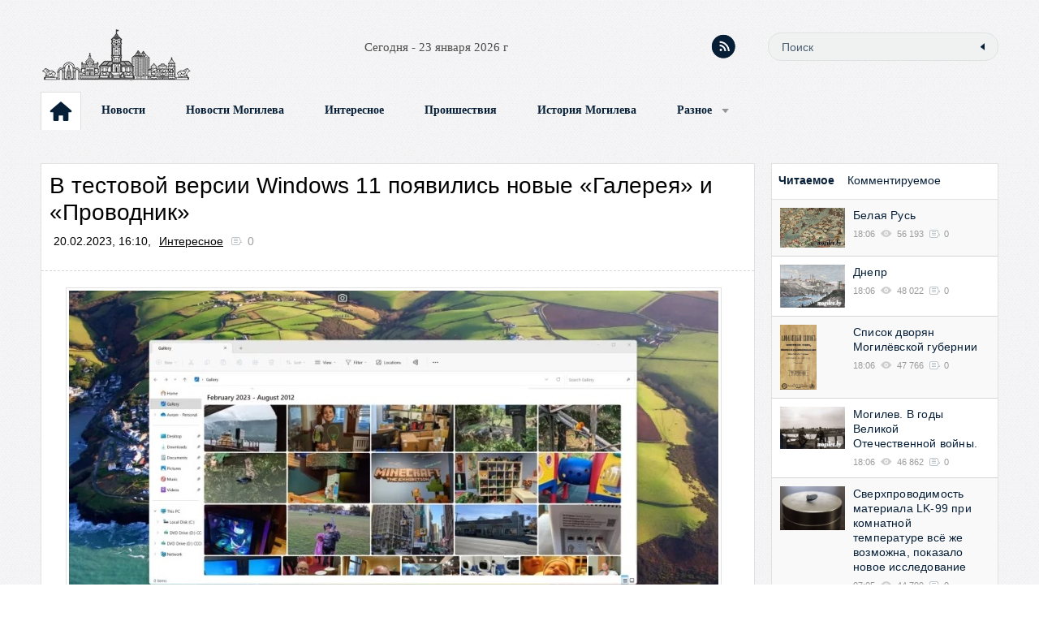

--- FILE ---
content_type: text/html; charset=windows-1251
request_url: https://mogilew.by/varied/223585-v-testovoy-versii-windows-11-poyavilis-novye-galereya-i-provodnik.html
body_size: 10878
content:
<!DOCTYPE html PUBLIC "-//W3C//DTD XHTML 1.0 Transitional//EN" "http://www.w3.org/TR/xhtml1/DTD/xhtml1-transitional.dtd">
<html xmlns="http://www.w3.org/1999/xhtml" xml:lang="ru" lang="ru">
<head>
<!-- Global site tag (gtag.js) - Google Analytics -->
<script async src="https://www.googletagmanager.com/gtag/js?id=UA-11594748-12"></script>
<script>
  window.dataLayer = window.dataLayer || [];
  function gtag(){dataLayer.push(arguments);}
  gtag('js', new Date());

  gtag('config', 'UA-11594748-12');
</script>

<!-- Yandex.Metrika counter -->
<script type="text/javascript" >
   (function(m,e,t,r,i,k,a){m[i]=m[i]||function(){(m[i].a=m[i].a||[]).push(arguments)};
   m[i].l=1*new Date();k=e.createElement(t),a=e.getElementsByTagName(t)[0],k.async=1,k.src=r,a.parentNode.insertBefore(k,a)})
   (window, document, "script", "https://mc.yandex.ru/metrika/tag.js", "ym");

   ym(54779575, "init", {
        clickmap:true,
        trackLinks:true,
        accurateTrackBounce:true
   });
</script>
<noscript><div><img src="https://mc.yandex.ru/watch/54779575" style="position:absolute; left:-9999px;" alt="" /></div></noscript>
<!-- /Yandex.Metrika counter -->

<!-- Global site tag (gtag.js) - Google Analytics -->
<script async src="https://www.googletagmanager.com/gtag/js?id=UA-11594748-21"></script>
<script>
  window.dataLayer = window.dataLayer || [];
  function gtag(){dataLayer.push(arguments);}
  gtag('js', new Date());

  gtag('config', 'UA-11594748-21');
</script>

<meta name="google-site-verification" content="XEoezAdO6566vfVqNdxVDsvXI1xTzDLuBReD3YJoZ8k" />
<META name="y_key" content="ae3d581d548522e1" />
<meta name="yandex-verification" content="4f075b1eddc6d03d" />
<meta name="msvalidate.01" content="B6F873702221F8013FADAA3108758405" />
<meta name="f4feb08db57df0d70ec71d11143ecdcf" content="5265f3406a99d3fac8f27fa30a54579e" />
<meta name="137dceff1bfd15a6bc872f4f203d9ff0" content="3a0f3286adc08cac6587c4ce267abb3b" />
<meta charset="windows-1251">
<title>В тестовой версии Windows 11 появились новые «Галерея» и «Проводник» &raquo; mogilew.by</title>
<meta name="description" content="Microsoft продолжает тестировать разные нововведения в бета-версиях Windows, которые доступны участникам программы предварительной оценки Windows Insider. На этот раз в тестовой сборке Windo,">
<meta name="keywords" content="Microsoft, участникам, программы, предварительной, Insider, оценки, доступны, которые, тестировать, продолжает, разные, нововведения, Windows, версиях, тестовой, сборке, «Галерею», «Проводник»">
<meta name="generator" content="mogilew.by">
<meta property="og:site_name" content="mogilew.by">
<meta property="og:type" content="article">
<meta property="og:title" content="В тестовой версии Windows 11 появились новые «Галерея» и «Проводник»">
<meta property="og:url" content="https://mogilew.by/varied/223585-v-testovoy-versii-windows-11-poyavilis-novye-galereya-i-provodnik.html">
<meta property="og:image" content="https://3dnews.ru/assets/external/illustrations/2023/02/20/1082228/246.jpg">
<link rel="search" type="application/opensearchdescription+xml" href="https://mogilew.by/engine/opensearch.php" title="mogilew.by">
<link rel="canonical" href="https://mogilew.by/varied/223585-v-testovoy-versii-windows-11-poyavilis-novye-galereya-i-provodnik.html">
<link rel="alternate" type="application/rss+xml" title="mogilew.by" href="https://mogilew.by/rss.xml">

<script src="/engine/classes/min/index.php?charset=windows-1251&amp;g=general&amp;v=23"></script>
<script src="/engine/classes/min/index.php?charset=windows-1251&amp;f=engine/classes/js/jqueryui.js,engine/classes/js/dle_js.js,engine/classes/masha/masha.js&amp;v=23" defer></script>
<link media="screen" href="/templates/2024/css/style.css" type="text/css" rel="stylesheet" />
<link rel="stylesheet" type="text/css" media="all" href="/templates/2024/css/corporate_blue.css" id="newsticker_skin" />
<link media="screen" href="/templates/2024/css/rwdgrid.css" type="text/css" rel="stylesheet" />
<link media="screen" href="/templates/2024/css/flexslider.css" type="text/css" rel="stylesheet" />
<link href='http://fonts.googleapis.com/css?family=PT+Sans&subset=cyrillic' rel='stylesheet' type='text/css' />
<link href='http://fonts.googleapis.com/css?family=PT+Sans+Caption:400,700&subset=cyrillic' rel='stylesheet' type='text/css' />
<link href='http://fonts.googleapis.com/css?family=PT+Serif&subset=cyrillic' rel='stylesheet' type='text/css' />
<meta name="viewport" content="width=device-width, initial-scale=1, maximum-scale=1" />
<script type="text/javascript" src="/templates/2024/js/clock.js"></script>
<link rel="stylesheet" id="styleClassic" href="/templates/2024/css/social-likes_birman.css">
</head>
<body>

<script>
<!--
var dle_root       = '/';
var dle_admin      = '';
var dle_login_hash = '3359b1dc4b2c8df7834696683c4f645532c4c83a';
var dle_group      = 5;
var dle_skin       = '2024';
var dle_wysiwyg    = '1';
var quick_wysiwyg  = '2';
var dle_act_lang   = ["Да", "Нет", "Ввод", "Отмена", "Сохранить", "Удалить", "Загрузка. Пожалуйста, подождите..."];
var menu_short     = 'Быстрое редактирование';
var menu_full      = 'Полное редактирование';
var menu_profile   = 'Просмотр профиля';
var menu_send      = 'Отправить сообщение';
var menu_uedit     = 'Админцентр';
var dle_info       = 'Информация';
var dle_confirm    = 'Подтверждение';
var dle_prompt     = 'Ввод информации';
var dle_req_field  = 'Заполните все необходимые поля';
var dle_del_agree  = 'Вы действительно хотите удалить? Данное действие невозможно будет отменить';
var dle_spam_agree = 'Вы действительно хотите отметить пользователя как спамера? Это приведёт к удалению всех его комментариев';
var dle_complaint  = 'Укажите текст Вашей жалобы для администрации:';
var dle_big_text   = 'Выделен слишком большой участок текста.';
var dle_orfo_title = 'Укажите комментарий для администрации к найденной ошибке на странице';
var dle_p_send     = 'Отправить';
var dle_p_send_ok  = 'Уведомление успешно отправлено';
var dle_save_ok    = 'Изменения успешно сохранены. Обновить страницу?';
var dle_reply_title= 'Ответ на комментарий';
var dle_tree_comm  = '0';
var dle_del_news   = 'Удалить статью';
var dle_sub_agree  = 'Вы действительно хотите подписаться на комментарии к данной публикации?';
var allow_dle_delete_news   = false;

//-->
</script>
<div class="container-12" style="position: relative;">
	<div class="grid-6">
		<a href="#" id="pull2"></a>
		<form action="" class='searchBar media_search media_719' name="searchform" method="post">
			<input type="hidden" name="do" value="search" />
			<input type="hidden" name="subaction" value="search" />
			<input type="text"	name="story" class="s-field" id="story" maxlength="255" value="Поиск" onblur="if(this.value=='') this.value='Поиск';" onfocus="if(this.value=='Поиск') this.value='';" />
			<input type="image"  src="/templates/2024/images/spacer.gif" class="searchBtn" alt="Поиск" title="Поиск" />
		</form>
   		<a href="/" class="logo"><img src="/templates/2024/images/spacer.gif" alt="" /></a>
		<div id="timer"><script type="text/javascript">clock();</script></div>
	</div>
 	<div class="grid-6">
		<form action="" class='searchBar' name="searchform" method="post">
			<input type="hidden" name="do" value="search" />
			<input type="hidden" name="subaction" value="search" />
			<input type="text"	name="story" class="s-field" id="story" maxlength="255" value="Поиск" onblur="if(this.value=='') this.value='Поиск';" onfocus="if(this.value=='Поиск') this.value='';" />
			<input type="image"  src="/templates/2024/images/spacer.gif" class="searchBtn" alt="Поиск" title="Поиск" />
		</form>
		</form>
    	<div class="socgroup">
			<a href="rss.xml" class="rss" title="RSS-лента"></a>
		</div>
    	
    </div>
</div>

<div class="container-12">
	<div class="grid-12" style="position:relative;">
		<div class="tm">
			<ul>
<b>
				<li class="home"><a href="/"><img src="/templates/2024/images/spacer.gif" width="48" height="46" alt="" /></a></li>

			    	<li><a href="/mnews/" >Новости</a></li>
				<li><a href="/mogilev/" >Новости Могилева</a></li>
				<li><a href="/varied/" >Интересное</a></li>
				<li><a href="/incident/" >Проишествия</a></li>
 				<li><a href="/histor/">История Могилева</a></li>
				
				<li class="sublnk"><a href="javascript:void(0)">Разное</a>
					<ul class="subtopmenu">
			<li><a href="https://forum.mogilev.by/" target="_blank">Форум</a></li>
	   		<li><a href="https://doska.mogilev.by/" target="_blank">Доска</a></li>
			<li><a rel="nofollow" href="http://mail.mogilev.by/" target="_blank">Почта mogilev.by</a></li>
                        <li><a href="/index.php?do=feedback">Обратная связь</a></li>
                        <li><a href="/rules.html" >Правила</a></li>

					</ul>
				</li>

</b>

			</ul>
		</div>


	</div>
</div>

<div class="media_320"><div class="row">&nbsp;</div></div>

<div class="container-12">

<div class="grid-12">
	

<!-- бегущая лента "События Дня" -->
<div class="media_320_hide">
	<div class="row" style="margin-top:1px;">
	</div>
</div>

<!-- конец ленты -->

</div>



<!-- колонка контента во внутренних -->



<div class="row">
<center> 
<div id="ww_42adf72f01ffa" v='1.3' loc='id' a='{"t":"horizontal","lang":"ru","ids":["wl1055"],"font":"Arial","sl_ics":"one","sl_sot":"celsius","cl_bkg":"#FFFFFF","cl_font":"#000000","cl_cloud":"#d4d4d4","cl_persp":"#2196F3","cl_sun":"#FFC107","cl_moon":"#FFC107","cl_thund":"#FF5722"}'><a href="https://weatherwidget.org/" id="ww_42adf72f01ffa_u" target="_blank">Widget weather</a><script async src="https://app3.weatherwidget.org/js/?id=ww_42adf72f01ffa"></script></div></div>
<div>

	<div class="grid-9">
		<div class="bc group">
			
			
			<div id='dle-content'><div class="story-full group">
	<h1>В тестовой версии Windows 11 появились новые «Галерея» и «Проводник»</h1>
			<ul class="nav-story">
				<li>20.02.2023, 16:10, </li>
				<li class="lcat"><a href="https://mogilew.by/varied/">Интересное</a></li>
		<a id="dle-comm-link" href="https://mogilew.by/varied/223585-v-testovoy-versii-windows-11-poyavilis-novye-galereya-i-provodnik.html#comment"><li class="comnum">0</li></a>
		<li style="margin:0 10px;"></li>
			</ul>



<div style="border-bottom: dashed 1px #d6d6d6;padding:10px 0 0 0;"></div>

	<div class="full-str">
		<div align="center"><!--dle_image_begin:https://3dnews.ru/assets/external/illustrations/2023/02/20/1082228/246.jpg|--><img src="https://3dnews.ru/assets/external/illustrations/2023/02/20/1082228/246.jpg" style="max-width:100%;" alt="В тестовой версии Windows 11 появились новые «Галерея» и «Проводник»"><!--dle_image_end--></div>Microsoft продолжает тестировать разные нововведения в бета-версиях Windows, которые доступны участникам программы предварительной оценки Windows Insider. На этот раз в тестовой сборке Windows 11 под номером 25300, которая доступна инсайдерам на канале Dev, обнаружили новую «Галерею» и «Проводник».<br><br><br><br><br>Источник изображений: tomshardware.com<br><br>О наличии скрытых функций в упомянутой сборке Windows 11 первым сообщил пользователь Twitter под ником Albacore. По его словам, новая «Галерея» основана на XAML (расширяемый язык разметки для приложений), а для реализации «Проводника» использовался инструмент Windows App SDK (WASDK). Оба нововведения скрыты от пользователей, но при внесении некоторых изменений в реестр и активации дополнительных функций их можно запустить.<br><div align="center"><!--dle_image_begin:https://3dnews.ru/assets/external/illustrations/2023/02/20/1082228/247.jpg|--><img src="https://3dnews.ru/assets/external/illustrations/2023/02/20/1082228/247.jpg" style="max-width:100%;" alt=""><!--dle_image_end--></div><br>Отмечается, что «Проводник» нового формата выглядит аналогично стандартному файловому менеджеру, который уже присутствует в операционной системе. Единственное отличие заключается в наличии иконки, напоминающей кусок пиццы. При наведении на неё появляется всплывающее сообщение: «Вы просматриваете версию «Проводника» для Windows App SDK».<br><br>После активации «Галереи» соответствующий значок появляется в левой панели, сразу под кнопкой «Домой». При нажатии на «Галерею» демонстрируются отсортированные по дате и времени миниатюры изображений из библиотеки. При наведении курсора на правую часть окна появляется список лет, к которым относятся имеющиеся в библиотеки изображения. После нажатия на какой-либо определённый год осуществляется быстрый переход к изображениям за выбранный период времени. В правом верхнем углу окна имеется поисковая строка. По умолчанию в «Галерею» загружаются изображения из OneDrive, но при необходимости можно настроить другие источники.<br><div align="center"><!--dle_image_begin:https://3dnews.ru/assets/external/illustrations/2023/02/20/1082228/249.jpg|--><img src="https://3dnews.ru/assets/external/illustrations/2023/02/20/1082228/249.jpg" style="max-width:100%;" alt=""><!--dle_image_end--></div><br>По словам инсайдера, «Галерея» хоть и выглядит законченной, но очевидно, что пока она не готова к массовому распространению. Это же относится к «Проводнику», который за время тестирования несколько раз самопроизвольно закрывался. Тем не менее, это указывает на то, что Microsoft работает над новыми «Галереей» и «Проводником», которые могут появиться в будущих версиях ОС.<br><b>Источник:</b> <br><a href="http://www.3dnews.ru" rel="nofollow external noopener noreferrer">3DNews</a>
	</div>




<div class="edit"></div>
<div class="ratebox-wrap">
рейтинг:&nbsp;

  
  
  <div class="ratebox3">
      <ul class="reset">
        <li><a href="#" onclick="doRate('minus', '223585'); return false;" ><img src="/templates/2024/images/ratingminus.png" title="Не нравится" alt="Не нравится" style="width:14px;" /></a></li>
        <li><span id="ratig-layer-223585" class="ignore-select"><span class="ratingtypeplusminus ignore-select ratingplus" >+129</span></span></li>
        <li><a href="#" onclick="doRate('plus', '223585'); return false;" ><img src="/templates/2024/images/ratingplus.png" title="Нравится" alt="Нравится" style="width:14px;" /></a></li>

      </ul>
      </div>

</div>
<div class="clr"></div>





</div>
	



	<div class="simnews">
		<i>ЧИТАЙТЕ ТАКЖЕ:</i>
			<div class="simnews-ct"><a href="https://mogilew.by/varied/215285-microsoft-dobavila-podderzhku-audio-cd-v-novyy-mediapleer-windows-11.html">&raquo;&nbsp;Microsoft добавила поддержку Audio CD в новый медиаплеер Windows 11</a></div>
<div class="simnews-ct"><a href="https://mogilew.by/varied/215156-microsoft-dobavila-reklamu-v-provodnik-v-windows-11-poka-lish-v-testovoy-versii.html">&raquo;&nbsp;Microsoft добавила рекламу в «Проводник» в Windows 11 — пока лишь в тестовой версии</a></div>
<div class="simnews-ct"><a href="https://mogilew.by/varied/215071-microsoft-dobavila-vkladki-v-provodnik-windows-11-v-novoy-testovoy-sborke-os.html">&raquo;&nbsp;Microsoft добавила вкладки в «Проводник» Windows 11 в новой тестовой сборке ОС</a></div>
<div class="simnews-ct"><a href="https://mogilew.by/varied/212742-microsoft-uprostila-smenu-brauzera-po-umolchaniyu-v-windows-11-posle-volny-nedovolstva-polzovateley.html">&raquo;&nbsp;Microsoft упростила смену браузера по умолчанию в Windows 11 после волны недовольства пользователей</a></div>

	</div>



</div>

<!--dlenavigationcomments-->
<div class="row">
<div id="service-message" class="group">
	<center><img src="/templates/2024/images/alert.png" border="0" width="80" alt="иконка" /></center>
		<i>Посетители, находящиеся в группе <b>Гости</b>, не могут оставлять комментарии к данной публикации.</i>
</div>
</div></div>
		</div>
	</div>


<!-- правая колонка -->

	<div class="grid-3 rcol">
		
	<div class="bc">
		<div class="section">
			<ul class="tabs2">
				<li class="current">Читаемое</li>
				<li>Комментируемое</li>
			</ul>
		<div class="box visible">
	<div class="short2">
		<a href="https://mogilew.by/histor/77385-belaya-rus.html"><img src="/uploads/posts/2013-04/thumbs/1366552514_bela_rus.jpg" alt="" class="img trans" /></a>
			<h2><a href="https://mogilew.by/histor/77385-belaya-rus.html">Белая Русь</a></h2>
				<ul class="mcat">
					<li>18:06</li>
					<li class="views">56 193</li>
					<li class="comnum">0</li>
				</ul>
</div><div class="short2">
		<a href="https://mogilew.by/histor/73647-dnepr.html"><img src="/uploads/posts/2013-02/thumbs/1361712381_mohilew_1879m.jpg" alt="" class="img trans" /></a>
			<h2><a href="https://mogilew.by/histor/73647-dnepr.html">Днепр</a></h2>
				<ul class="mcat">
					<li>18:06</li>
					<li class="views">48 022</li>
					<li class="comnum">0</li>
				</ul>
</div><div class="short2">
		<a href="https://mogilew.by/histor/73568-spisok-dvoryan-mogilevskoy-gubernii.html"><img src="/uploads/posts/2019-05/thumbs/1556722955_dvoriane.png" alt="" class="img trans" /></a>
			<h2><a href="https://mogilew.by/histor/73568-spisok-dvoryan-mogilevskoy-gubernii.html">Список дворян Могилёвской губернии</a></h2>
				<ul class="mcat">
					<li>18:06</li>
					<li class="views">47 766</li>
					<li class="comnum">0</li>
				</ul>
</div><div class="short2">
		<a href="https://mogilew.by/histor/5764-mogilev-v-gody-velikoj-otechestvennoj-vojny.html"><img src="/uploads/posts/2013-02/thumbs/1361597591_mogilev_vov_1.jpg" alt="" class="img trans" /></a>
			<h2><a href="https://mogilew.by/histor/5764-mogilev-v-gody-velikoj-otechestvennoj-vojny.html">Могилев. В годы Великой Отечественной войны.</a></h2>
				<ul class="mcat">
					<li>18:06</li>
					<li class="views">46 862</li>
					<li class="comnum">0</li>
				</ul>
</div><div class="short2">
		<a href="https://mogilew.by/varied/228778-sverhprovodimost-materiala-lk-99-pri-komnatnoy-temperature-vse-zhe-vozmozhna-pokazalo-novoe-issledovanie.html"><img src="https://3dnews.ru/assets/external/illustrations/2023/09/29/1093788/magnet.jpg" alt="" class="img trans" /></a>
			<h2><a href="https://mogilew.by/varied/228778-sverhprovodimost-materiala-lk-99-pri-komnatnoy-temperature-vse-zhe-vozmozhna-pokazalo-novoe-issledovanie.html">Сверхпроводимость материала LK-99 при комнатной температуре всё же возможна, показало новое исследование</a></h2>
				<ul class="mcat">
					<li>07:05</li>
					<li class="views">44 799</li>
					<li class="comnum">0</li>
				</ul>
</div>

		</div>
		<div class="box">
	<div class="short2">
		<a href="https://mogilew.by/varied/252305-11-fraz-kotorye-pomogut-vyrazit-blagodarnost-v-lyuboy-situacii.html"><img src="https://cdn.lifehacker.ru/wp-content/uploads/2025/01/11_fraz_kotorye_pomogut_vyrazit_blagodarnost_v_lyuboj_situacii_1737457790.jpg" alt="" class="img trans" /></a>
			<h2><a href="https://mogilew.by/varied/252305-11-fraz-kotorye-pomogut-vyrazit-blagodarnost-v-lyuboy-situacii.html">11 фраз, которые помогут выразить благодарность в любой ситуации</a></h2>
				<ul class="mcat">
					<li>05:59</li>
					<li class="views">389</li>
					<li class="comnum">0</li>
				</ul>
</div><div class="short2">
		<a href="https://mogilew.by/varied/252304-obyavleny-nominanty-na-premiyu-oskar-2026.html"><img src="https://cdn.lifehacker.ru/wp-content/uploads/2026/01/BetterImage_1769090192360_1769090212.jpeg" alt="" class="img trans" /></a>
			<h2><a href="https://mogilew.by/varied/252304-obyavleny-nominanty-na-premiyu-oskar-2026.html">Объявлены номинанты на премию «Оскар-2026»</a></h2>
				<ul class="mcat">
					<li>06:37</li>
					<li class="views">312</li>
					<li class="comnum">0</li>
				</ul>
</div><div class="short2">
		<a href="https://mogilew.by/varied/252303-skeletor-protiv-hi-mena-vyshel-treyler-vlastelinov-vselennoy-po-kultovomu-multserialu-80-h.html"><img src="https://cdn.lifehacker.ru/wp-content/uploads/2026/01/2_1769092739.jpg" alt="" class="img trans" /></a>
			<h2><a href="https://mogilew.by/varied/252303-skeletor-protiv-hi-mena-vyshel-treyler-vlastelinov-vselennoy-po-kultovomu-multserialu-80-h.html">Скелетор против Хи-Мена: вышел трейлер «Властелинов Вселенной» по культовому мультсериалу 80-х</a></h2>
				<ul class="mcat">
					<li>07:00</li>
					<li class="views">384</li>
					<li class="comnum">0</li>
				</ul>
</div><div class="short2">
		<a href="https://mogilew.by/varied/252302-20-igr-kotorye-my-zhdem-v-2026-godu.html"><img src="https://cdn.lifehacker.ru/wp-content/uploads/2026/01/lhk__1769077080.jpg" alt="" class="img trans" /></a>
			<h2><a href="https://mogilew.by/varied/252302-20-igr-kotorye-my-zhdem-v-2026-godu.html">20 игр, которые мы ждём в 2026 году</a></h2>
				<ul class="mcat">
					<li>05:24</li>
					<li class="views">295</li>
					<li class="comnum">0</li>
				</ul>
</div><div class="short2">
		<a href="https://mogilew.by/varied/252301-ya-starayus-ponyat-prichinu-zla-kotoroe-est-v-obschestve-intervyu-s-en-san-ho-rezhisserom-poezda-v-pusan-i-bez-lica.html"><img src="https://cdn.lifehacker.ru/wp-content/uploads/2026/01/still_01_1768911266.jpg" alt="" class="img trans" /></a>
			<h2><a href="https://mogilew.by/varied/252301-ya-starayus-ponyat-prichinu-zla-kotoroe-est-v-obschestve-intervyu-s-en-san-ho-rezhisserom-poezda-v-pusan-i-bez-lica.html">«Я стараюсь понять причину зла, которое есть в обществе»: интервью с Ён Сан-хо — режиссёром «Поезда в Пусан» и «Без лица»</a></h2>
				<ul class="mcat">
					<li>06:23</li>
					<li class="views">295</li>
					<li class="comnum">0</li>
				</ul>
</div>

		</div>
	</div>


<div class="row">
<center> 
<div id="ww_42adf72f01ffa" v='1.3' loc='id' a='{"t":"horizontal","lang":"ru","ids":["wl1055"],"font":"Arial","sl_ics":"one","sl_sot":"celsius","cl_bkg":"#FFFFFF","cl_font":"#000000","cl_cloud":"#d4d4d4","cl_persp":"#2196F3","cl_sun":"#FFC107","cl_moon":"#FFC107","cl_thund":"#FF5722"}'><a href="https://weatherwidget.org/" id="ww_42adf72f01ffa_u" target="_blank">Widget weather</a></div><script async src="https://app3.weatherwidget.org/js/?id=ww_42adf72f01ffa"></script>
<div>
<div></div>
</div>

</div>
</center>
</div>



  <center>
	<div class="bc_title">Новости</div>
	<div class="bc group">
<left>
	<div class="story-short world">
        <a href="https://tech.onliner.by/2026/01/23/oficialno-novyj-fable-vyjdet-osenyu-etogo-goda-pervyj-gejmplej" target="_blank"><img src="https://content.onliner.by/news/thumbnail/0f27ee5b5e6d2647f3c2af35494b42a2.jpg" alt="" class="img scale" /></a>
                <div class="world_ct">
                        <h2><a href="https://tech.onliner.by/2026/01/23/oficialno-novyj-fable-vyjdet-osenyu-etogo-goda-pervyj-gejmplej" target="_blank">Официально: новый Fable выйдет осенью этого года — первый геймплей</a></h2>
         </div>
</div>

<div class="story-short world">
        <a href="https://realt.onliner.by/2026/01/23/smog-prosti-no-ne-segodnya" target="_blank"><img src="https://content.onliner.by/news/thumbnail/9c39439e89821755f3ed370788673bab.jpg" alt="" class="img scale" /></a>
                <div class="world_ct">
                        <h2><a href="https://realt.onliner.by/2026/01/23/smog-prosti-no-ne-segodnya" target="_blank">Смог, прости, но не сегодня. Качество воздуха в Минске наконец пришло в норму</a></h2>
         </div>
</div>

<div class="story-short world">
        <a href="https://people.onliner.by/2026/01/23/indiec-svyashhennik" target="_blank"><img src="https://content.onliner.by/news/thumbnail/fc043bb06549164f7274f3c9f24d418b.jpg" alt="" class="img scale" /></a>
                <div class="world_ct">
                        <h2><a href="https://people.onliner.by/2026/01/23/indiec-svyashhennik" target="_blank">«Напомнило мне Индию». Белорусская деревня глазами индийского священника (видео)</a></h2>
         </div>
</div>

<div class="story-short world">
        <a href="https://money.onliner.by/2026/01/23/uspex-dengi-gore" target="_blank"><img src="https://content.onliner.by/news/thumbnail/54e603a907afa36a2ca555d15c5e5a49.jpg" alt="" class="img scale" /></a>
                <div class="world_ct">
                        <h2><a href="https://money.onliner.by/2026/01/23/uspex-dengi-gore" target="_blank">«Жизнь разделила все на до и после». История об успехе, бешеных деньгах и непоправимом горе</a></h2>
         </div>
</div>

<div class="story-short world">
        <a href="https://tech.onliner.by/2026/01/23/redmi-note-15-pro-5g-i-15-pro-review" target="_blank"><img src="https://content.onliner.by/news/thumbnail/efb5dba5da692ee053d2b4579e55cf80.jpg" alt="" class="img scale" /></a>
                <div class="world_ct">
                        <h2><a href="https://tech.onliner.by/2026/01/23/redmi-note-15-pro-5g-i-15-pro-review" target="_blank">Снова «народные герои» или дорогие «середняки»? Обзор Redmi Note 15 Pro 5G и 15 Pro+ от Xiaomi</a></h2>
         </div>
</div>

<div class="story-short world">
        <a href="https://realt.onliner.by/2026/01/23/novostrojka-ili-vtorichka-plyusy-i-minusy" target="_blank"><img src="https://content.onliner.by/news/thumbnail/3c735cc9bf7e99852648faa261725544.jpg" alt="" class="img scale" /></a>
                <div class="world_ct">
                        <h2><a href="https://realt.onliner.by/2026/01/23/novostrojka-ili-vtorichka-plyusy-i-minusy" target="_blank">Новостройка или вторичка? Разобрали плюсы и минусы с крутым экспертом и реальными покупателями</a></h2>
         </div>
</div>

<div class="story-short world">
        <a href="https://auto.onliner.by/2026/01/23/taksi-v-morozy" target="_blank"><img src="https://content.onliner.by/news/thumbnail/0ca51e33547b3d7341da4939e6cd64d2.jpg" alt="" class="img scale" /></a>
                <div class="world_ct">
                        <h2><a href="https://auto.onliner.by/2026/01/23/taksi-v-morozy" target="_blank">Как электромобили переживают такие морозы? Поговорили с таксистами</a></h2>
         </div>
</div>

<div class="story-short world">
        <a href="https://realt.onliner.by/2026/01/22/pozhar-v-mnogoetazhke" target="_blank"><img src="https://content.onliner.by/news/thumbnail/714c8e540ef9dadeb5c20fd441cb6aed.jpg" alt="" class="img scale" /></a>
                <div class="world_ct">
                        <h2><a href="https://realt.onliner.by/2026/01/22/pozhar-v-mnogoetazhke" target="_blank">Пожар в многоэтажке. МЧС: «На балконе обнаружен человек без признаков жизни» (видео)</a></h2>
         </div>
</div>

<div class="story-short world">
        <a href="https://auto.onliner.by/2026/01/22/odin-za-vsex" target="_blank"><img src="https://content.onliner.by/news/thumbnail/299ce9bdfc8f3a11d5ee09ac67c58ad1.jpg" alt="" class="img scale" /></a>
                <div class="world_ct">
                        <h2><a href="https://auto.onliner.by/2026/01/22/odin-za-vsex" target="_blank">Один за всех. После снегопада мы узнали неожиданное о своих соседях (видео, обновлено)</a></h2>
         </div>
</div>

<div class="story-short world">
        <a href="https://people.onliner.by/2026/01/22/obyavili-nominantov-na-oskar-2026" target="_blank"><img src="https://content.onliner.by/news/thumbnail/25ab5de57b73c6e4d922c15bcbe01de2.jpg" alt="" class="img scale" /></a>
                <div class="world_ct">
                        <h2><a href="https://people.onliner.by/2026/01/22/obyavili-nominantov-na-oskar-2026" target="_blank">Объявили номинантов на «Оскар-2026». Рассказываем о главных фильмах и за кого болеть</a></h2>
         </div>
</div>

<div class="story-short world">
        <a href="https://auto.onliner.by/2026/01/22/rabota-taksi" target="_blank"><img src="https://content.onliner.by/news/thumbnail/05b729f47c768914640ece16e39ed3f1.jpg" alt="" class="img scale" /></a>
                <div class="world_ct">
                        <h2><a href="https://auto.onliner.by/2026/01/22/rabota-taksi" target="_blank">Как вам работа такси сначала в снежные, а потом в морозные дни? Делимся впечатлениями (обновлено)</a></h2>
         </div>
</div>

<div class="story-short world">
        <a href="https://auto.onliner.by/2026/01/22/hyundai-poluchil-povrezhdeniya" target="_blank"><img src="https://content.onliner.by/news/thumbnail/03ebc127a943b2994ee399bcb01cd06d.jpg" alt="" class="img scale" /></a>
                <div class="world_ct">
                        <h2><a href="https://auto.onliner.by/2026/01/22/hyundai-poluchil-povrezhdeniya" target="_blank">Hyundai получил повреждения из-за груза, упавшего с МАЗа. Видео (видео)</a></h2>
         </div>
</div>

<div class="story-short world">
        <a href="https://auto.onliner.by/2026/01/22/znaki-ne-ostanavlivayut-voditelya-foto-parkovok" target="_blank"><img src="https://content.onliner.by/news/thumbnail/34fa58f642f08880a8791439b8ba982c.jpg" alt="" class="img scale" /></a>
                <div class="world_ct">
                        <h2><a href="https://auto.onliner.by/2026/01/22/znaki-ne-ostanavlivayut-voditelya-foto-parkovok" target="_blank">«Знаки не останавливают водителя». Фото парковок</a></h2>
         </div>
</div>

<div class="story-short world">
        <a href="https://tech.onliner.by/2026/01/22/realme-predstavila-smartfon-neo8" target="_blank"><img src="https://content.onliner.by/news/thumbnail/fabffb78c83d7f36a3d751e70fcf6405.jpg" alt="" class="img scale" /></a>
                <div class="world_ct">
                        <h2><a href="https://tech.onliner.by/2026/01/22/realme-predstavila-smartfon-neo8" target="_blank">Мощный, прозрачный и недорогой. Realme представила смартфон Neo8</a></h2>
         </div>
</div>

<div class="story-short world">
        <a href="https://money.onliner.by/2026/01/22/podrostok-poluchil-travmu-na-proizvodstve-chto-reshil-sud" target="_blank"><img src="https://content.onliner.by/news/thumbnail/d65e268c7979e8252e43eabb0ac245b5.jpg" alt="" class="img scale" /></a>
                <div class="world_ct">
                        <h2><a href="https://money.onliner.by/2026/01/22/podrostok-poluchil-travmu-na-proizvodstve-chto-reshil-sud" target="_blank">Подросток устроился на подработку — и лишился части руки. Что решил суд?</a></h2>
         </div>
</div>



</left>

	</div>

</div>
<!-- конец правой колонки -->






</div>

<div id="footer">
<div class="container-12">
	<div class="grid-12">
	<a href="/" class="logo"><img src="/templates/2024/images/spacer.gif" alt="" /></a>

	<div class="message">
<p>Права на публикуемые материалы принадлежат их авторам.</p>
<p> При копировании материалов наличие обратной гиперссылки обязательно. </p>
	</div>
	<div class="row">
	<div class="message" style="margin:0;">
	<p> Copyright 2009-2025 &copy;  mogilew.by </p>
	</div>
        </div>

	<div id="counters">
<noindex> 

<!-- Top100 (Kraken) Counter -->
<script>
    (function (w, d, c) {
    (w[c] = w[c] || []).push(function() {
        var options = {
            project: 6231811,
        };
        try {
            w.top100Counter = new top100(options);
        } catch(e) { }
    });
    var n = d.getElementsByTagName("script")[0],
    s = d.createElement("script"),
    f = function () { n.parentNode.insertBefore(s, n); };
    s.type = "text/javascript";
    s.async = true;
    s.src =
    (d.location.protocol == "https:" ? "https:" : "http:") +
    "//st.top100.ru/top100/top100.js";

    if (w.opera == "[object Opera]") {
    d.addEventListener("DOMContentLoaded", f, false);
} else { f(); }
})(window, document, "_top100q");
</script>
<noscript>
  <img src="//counter.rambler.ru/top100.cnt?pid=6231811" alt="РўРѕРї-100" />
</noscript>
<!-- END Top100 (Kraken) Counter -->


</noindex>
			</div>

    	</div>

	</div>
</div>

</div>

    <script defer src="/templates/2024/js/jquery.flexslider.js" type="text/javascript"></script>
	<script type="text/javascript" src="/templates/2024/js/mobilyslider.js"></script>
	<script type="text/javascript" src="/templates/2024/js/prefixfree.min.js"></script>
	<script type="text/javascript" src="/templates/2024/js/libs.js"></script>
	<script type="text/javascript" src="/templates/2024/js/newsticker.jquery.min.js"></script>
	<script type="text/javascript" src="/templates/2024/js/social-likes.min.js"></script>

</body>
</html>

--- FILE ---
content_type: text/css
request_url: https://mogilew.by/templates/2024/css/style.css
body_size: 29161
content:

html,body,div,ul,ol,li,dl,dt,dd,h1,h2,h3,h4,h5,h6,pre,form,p,blockquote,fieldset,input { 
	margin: 0; 
	padding: 0; 
	list-style-type: none;
	border: 0;
	outline: 0;
	font-size: 100%;
	vertical-align: baseline;
	background: transparent;
}
body {
	font: normal 14px Arial, Helvetica, sans-serif;
	background: #fff url(../images/bg.png);
	color: #000;
	height: 100%;
	width: 100%;
}
a { text-decoration: none; color: #000; }
a:hover { text-decoration: none; }
a:focus { outline: none; } 
table { border-spacing: 0;}
input { background: inherit; }
legend { color: #555555; }
img, fieldset { border: 0; }
form { display: inline; }
img { border: none;} 
.label { width:100px;font-weight: normal; vertical-align: top; }
.checkbox { margin-top:5px; border: 0; }
.wp { overflow: hidden; max-width: 100%; }
.lcol { float: left; } .rcol { float: right !important; }
.clr { clear: both; }
.trans { transition: all 0.2s ease-in-out;}
.social-likes { margin: 0 10px !important;}
.lcol_hide, .media_hide, .media_search, .media_320, .media_480, .media_719, .media_720, .media_960, .media_959, .media_1199 {
	display: none;	
}
.soc_vidgets .tabs2 {
	padding: 0 10px;	
}
.soc_vidgets .tabs2 li {
	padding: 0 10px;
}
.tm ul li a, .title-list a, .custom-news-block a, .newsticker a, .speedbar a, .story-short h2 a, .comedit a, 
.short2 h2 a, .short4 h2 a, .short6 h2 a, .bbcodes a, .bbcodes, #reg-link li a, .scat a, .hotnews .img { color: #061f37; transition: all 0.2s ease-in-out; }

.tm ul li a:hover, .tabs-list a:hover, .title-list a:hover, .story-short h2 a:hover, .custom-news-block a:hover, .comedit a:hover, 
.lenta a:hover, a.allnews:hover, .short2 h2 a:hover, .short4 h2 a:hover, .bbcodes a:hover, .bbcodes:hover, .speedbar a:hover, #reg-link li a:hover, .scat a:hover { color: #2c6f9f !important; }

.custom-news-block .img:hover, .story-short .img:hover, .short4 .img:hover, .tabs-list .img:hover, .short5 .img:hover, .hotnews .img:hover { opacity: 0.8; }

.mcat li {
	font-size: 11px !important;
}
.media-date, .media_959, .media_720, .media_719 {
	display: none;
}
.banner_728 {
	margin:15px 9px;
}
.banner_728 img {
	max-width: 100%;
}

.group:after,
.group:before {
	content: ".";
	display: block;
	clear: both;
	visibility: hidden;
	line-height: 0;
	height: 0;
}
#top_wrap {
	max-width: 100%;
	width: 100%;	
	height: 160px;
	border-top: solid 40px #061f37; 	
	background: #fbfbfb;
	position: absolute;
	top: 0;
	left: 0;
	z-index: -1;
}
#tm_wrap { 
	background: url(../images/tmbg.gif) repeat-x;
	width: 100%; 
	height: 53px;		
	position: absolute;
	top: 153px;
	z-index: -1;
}
#top {	
	color: #fff;
	line-height: 40px;
	position: relative;
	background: #061f37;
}
#top a, a.loginlink {
	color: #fff;
	transition: all 0.2s ease-in-out;  
}
#top a:hover, a.loginlink:hover {
	color: #ff9c1b;	
}
#top_menu li {
	float: left;
	padding-right: 30px;
}
#lgn_icon {
	background: url(../images/icons.png) no-repeat 0 -58px;
	width: 42px;	
	height: 40px;		
	float: right;
	margin: 0 10px 0 20px;
}
a.loginlink {
	float: right;
}
a.loginlink {
	color: #fff;
	line-height: 40px;
}
a#pull, a#pull2 {
	transition: all 0.2s ease-in-out;  
}
a#pull:hover, a#pull2:hover {
	background-position: bottom left;
}
.logo {
	width: 189px;
	height: 70px;
	background: url(../images/logo.png) no-repeat;	
	float: left;
	margin: 30px 0 0 0;
	display: block;
}
#timer {
	height: 20px;	
	position: relative;
	margin: 50px 0 0 0;	
	overflow: hidden;
	float: right;
	font-family: "PT Sans";
	font-size: 15px;
	color: #4d4d4d;
}
.searchBar { 
	width: 250px; 
	height: 33px; 
	float: right;
	position: relative;
	margin: 40px 0;
	background: #eff2f1;
	border-radius: 16px;
	padding: 0 16px;
	border: solid 1px #e0e3e2;
}
.searchBar:hover {
	background: #fff;
}
.s-field { 
	color: #061f37;
	color: rgba(6, 31, 55, 0.7);
	font-size: 14px; 
	width: 127px; 
	height: 33px; 
	line-height: 32px;
}
.searchBtn { 
	background: url(../images/icons.png) no-repeat 0 0; 
	width: 5px; 
	height: 9px; 
	position: absolute; 
	top: 12px; 
	right: 16px; 
}
.tm a:focus { outline: none; }
.tm { margin: 0 auto; height: 44px; position: relative; z-index: 2;  }
.tm ul { position: relative; margin: 0 auto; }
.tm ul li { float: left; display: block; padding: 13px 25px; font-family: "open sans"; font-size: 14px;  }
.tm ul li.home {
	width: 48px;
	height: 46px;
	border: solid 1px #dfdfdf;
	border-bottom: none;
	padding: 0;
	background: #fff url(../images/home.png) no-repeat 0 0;
	margin-top: -2px;
}
.tm ul li.sublnk { background: url(../images/tm-arrow.png) no-repeat 95% 51%; padding: 13px 25px; position: relative; }
.tm ul li.sublnk:hover { background: url(../images/tm-arrow-h.png) no-repeat 95% 51%; }
.tm ul li ul {
	display: none;
	background: #fff;
	border: solid 1px #e9e9e9;
	position: absolute;
	border-radius: 4px;
	box-shadow: 0px 1px 2px rgba(50, 50, 50, 0.1);
	top: 40px;
	padding: 5px;
}
.tm li ul li {
	float: none;
	margin: 0;
	border: 0;
	border-bottom: 1px dashed #eeeeee;
	width: 100px;
	display: block;
	line-height: 15px;
	height: 25px;
	margin: 0 10px;
	padding: 7px 10px;
}
.tm li ul li:last-child {
	border: none;
}
.tm li ul li a {
	font-size: 14px;
	display: block;
}

.lenta { padding: 10px; background: url(../images/line_dotted.gif) bottom left repeat-x; }
.lenta a, a.allnews { color: #2d3942; line-height: 1.2em; font-size: 15px; display: table-cell; font-family: "PT Serif";}
	a.allnews { padding: 10px;	font-size: 15px; display: block; text-align: left; }
.lenta a:hover { text-decoration: none; }
.lenta-date { padding: 0 15px 0 0; font-weight: bold; color: #556b7a; display: table-cell;}
.lenta:last-child { background: none !important; }

.title-list {
	padding: 10px;
	background: url(../images/line_dotted.gif) bottom left repeat-x;	
	font-size: 14px;
	line-height: 1.3em;
}
.title-list:last-child {
	background: none;
}
.sidebar { 
	width: 246px; 
	float: left; 
	margin: 0 20px 0 20px; 
 	border-top: solid 1px #dcdcdc;
}
.content { 
	width: 692px; 
	float: left; 
	margin: 0 0 20px 20px; 
	position: relative;
}

/* ñëàéäåð ãîðÿ÷èõ íîâîñòåé */

.mslider {
	z-index: 1 !important;
	position: relative;
}
.sliderContent {
	max-width: 100%;	
	height: 280px;
	position:relative;
	overflow:hidden;
}
.sliderContent a {
	outline:none !important;
}
.sliderArrows a {
	display:block;
	text-indent:-9999px;
	outline:none;
	z-index:50;
	position:absolute;
	top: 40%;
}
a.prev, a.next {
	width: 47px;
	height: 47px;
	background: url(../images/sl_arrows.png) no-repeat 0 0;
	position: absolute;
	outline: none !important;
}
a.prev {
	background-position: 0 0;
	left: 0;
	border-top-right-radius: 6px;
	border-bottom-right-radius: 6px;
}
a.next {
	background-position: -47px 0;
	right: 0;
	border-top-left-radius: 6px;
	border-bottom-left-radius: 6px;
}
a.prev, a.next {
	transition: all 0.2s ease-in-out;  
}
a.prev:hover, a.next:hover {
	opacity: 0.8;
}
/* ãîðÿ÷èå íîâîñòè */

.hotnews { 
	height: 280px;
	overflow: hidden;	
	color: #fff;
	position: relative;
}
.hotnews .title {
	position: absolute;		
	left: 0;
	bottom:0;	
	background-color: rgba(6, 31, 51, 0.6);
	width: 100%;
} 
.hotnews a {
	color: #fff;
	transition: all 0.2s ease-in-out;  
	text-shadow: 0 2px 2px #061f37;
}
.hotnews .title a:hover {
	opacity:0.8;		
}
.hotnews h2 { 
	font-size: 22px; 
	font-family: 'PT Sans', sans-serif;
	line-height: 1.2em; 
	display: block;
	padding: 10px 10px 15px 10px;
	font-weight: normal;
}

/* çàãîëîâîê áëîêà */

.bc_title {
	font-family: "PT Sans Caption";	
	color: #061f37;
	font-size: 18px;
	font-weight: bold;	
	text-align: left;	
	padding: 8px 15px;	
	background: #fdfdfd;
	border-left: solid 1px #e1e1e1;
	border-top: solid 1px #e1e1e1;
	border-right: solid 1px #e1e1e1;
	letter-spacing: 1px;
}
.bc {
	border: solid 1px #e1e1e1;	
	background: #fff;
	margin-bottom: 20px;
}

/* ïîñëåäíèå íîâîñòè */

.custom-news-block { 
	border-bottom: solid 1px #e1e1e1;
	padding: 10px;
}
.custom-news-block img { 
	max-width: 120px; 
	float: left; 
	margin: 0 10px 0 0;
}
.custom-news-block h2 {  
	font-size: 14px; 
	display: block; 
	letter-spacing: 0.2px; 
	line-height: 1.2em; 
	padding: 5px 10px;
	font-weight: normal;
	color: #061f37;
}
.custom-news-block:last-child {
	border: none;
}
.custom-news-block .last_cat a {
	color: #2c6f9f;	
	font-size: 14px;
}
.custom-news-block .last_cat span {
	color: #9b9b9b;
	padding: 0 5px;
	font-size: 12px;
}
.custom-news-content { font-size: 13px; line-height: 1.3em; }

/* òàáû */

.section {
	overflow: hidden;
	width: 100%;
	position: relative;
}
.tabs {
	line-height: 1.5em;
	list-style: none;
	float: left;
	display: block;
}
.tabs li, .tabs li.current {
	padding: 5px 15px;
	color: #171717;
	cursor: pointer;
	position: relative;
	font-size: 18px;	
}
.box {
	display: none;
	padding: 0;
}
.box.visible {
	display: block;
}

/* òàáû - ïîïóëÿðíûå ïî êîììåíòàðèÿì, ïðîñìîòðàì */

.tabs2 {
	height: 43px;
	border-bottom: solid 1px #e1e1e1;	
}
.tabs2 li, .tabs2 li.current {
	color: #6c6c6c;
	cursor: pointer;
	text-align: center;
	line-height: 41px;
	float: left;
	color: #061f37;
	font-size: 14px;	
	padding: 0 8px;	
}
.tabs2 li.current {
	font-weight: bold;
}

/* âûâîä òàáîâ ñ îäíîé êàðòèíêîé â ëåâîé êîëîíêå */

.tabs-list ul.tabs {
	height: auto;
	border: none;
	display: block;
	float: right;
	width: 225px;
}
.tabs-list ul.tabs li {
	line-height: 1.3em;
	text-align: left;
	padding: 10px 5px;
	border-bottom: solid 1px #d6d6d6;
	font-family: "PT Sans Caption";
	font-size: 15px;
}
.tabs-list ul.tabs li:last-child {
	border: none;
}
.tabs-list .box {
	float: left;
}
.tabs-list .img {
	max-width: 250px;
	margin: 9px;
	float: left;
}
.tabs li.current {
	font-weight: bold;
}

/* êðàòêèå íîâîñòè êàòåãîðèé */

.story-short { 
	margin: 0 15px 15px 15px;
	overflow: hidden;
	line-height: 1.3em; 
	max-height: 150px;
	border-bottom: dashed 1px #e1e1e1;
	margin: 0 0 10px 0;	
}
.story-short:last-child {
	border: none;
	margin-bottom: 0;
}
.left_cell {
	display: table-cell;	
	vertical-align: top;
}
.story-short .img { 
	float: left;
	max-width: 180px;
	margin: 0 10px 15px 10px;
}
.story-short h2 {  
	font-size: 18px; 
	letter-spacing: 0.2px; 
	font-family: "PT Sans Caption";
}
.story-short h2 a {
	color: #061f37;
	line-height: 1.2em;
}
.story-short .short-content { 
	font-size: 14px;
	margin-top: 10px;
	padding-bottom: 10px;
}
.story-short .short-content a:hover {
	text-decoration: underline;	
}
.story-short .mcat {
	display: block;
	margin: 5px 0 10px 0;
}
.story-short .mcat li, .short4 .mcat li {
	float: left;	
	padding-right:7px;
	color: #9b9b9b;	
	font-size: 12px;
}
.story-short .mcat li.comnum {
	background: url(../images/icons.png) no-repeat 0 -146px;	
	padding-left: 17px;
}
.story-short .mcat a {
	color: #2c6f9f;
}

/* êðàòêèå, íîâîñòü íà âñþ øèðèíó */

.short3 {
	width: 46%;	
	max-height: 130px;
	height: 130px;
}
.short3 h2 {
	font-size: 15px;
}
.short3 li.comnum {
	background: url(../images/icons.png) no-repeat 0 -148px !important;	
	padding-left: 17px;
}
.short3 .img {
	max-width: 180px !important;	
}

/* êðàòêèå, áîëüøîé áëîê "ôîòî, âèäåî" */

.short4 {
	margin: 9px;
/*	border-bottom: solid 1px #e1e1e1;*/	
}
.short4:last-child {
	border: none;
}
.short4 h2 {  
	font-size: 18px; 
	font-family: "PT Sans Caption";
	padding: 5px 0;
}
.img_ct {
	position: relative;	
}
.cat_icon {
	position: absolute;
	bottom: 0;	
	left: 0;
}
.multimedia {
	width: 48%; 
	float:left; 
	border: none;
}
.foto_day h2 {
	font-size: 18px;				
	font-family: "PT Sans Caption";
}

/* êðàòêàÿ 5,6-àÿ âåðñèÿ */

.short5 {
	margin: 9px 9px 0 9px;	
	width: 47%;
	height: 130px;
	float: left;
}
.short5 .img {
	margin: 0 10px 0 0;
}

.short5 h2 {
	font-size: 15px;	
}
.short5:last-child {
	border: none;
}
.short6 {
	margin: 5px;	
/*	width: 46%;*/
}
.short6 .img {
	max-width: 120px;
	float: none;
	margin: 5px 10px 0 0;
}
.short6 h2 {
	font-size: 15px;
	margin: 5px 0 0 0;
}
.short6:last-child {
	border: none;
}
.short6 .img_ct {
	margin: 0 0 10px 0;
}
/* âàæíîå çà ñóòêè */

.world {
	width: 100%;
	margin: 0;	
	padding: 10px 0 0 0;
	line-height: 1.4em;
	border-bottom: solid 1px #d6d6d6; 
	position: relative;
}
.world:last-child {
	border: none;
}
.world .img {
	margin: 0 9px 9px 9px;
	max-width: 120px;
}
.world .mcat {
	padding: 0 0 15px 0;
}
.world h2 {
	font-size: 16px;
	font-family: "PT Sans";	
	font-weight: normal;
	color: #000;
}
.world h2 a {
	color: #000;
}
.world_ct {
	display: table-cell;
}
.world .short-content {
	padding: 0;
	font-size: 13px;
}
.mcat span { padding-left: 10px; }

/* ïðåâüþ íîâîñòåé èç êàòåãîðèé íà ãëàâíîé */

.catimg .img {
	max-width: 100%;	
	max-height: 280px;	
	float: left;
	margin: 10px;
}
.short_title {
	padding: 0 15px;
}
.short_title h2 a {
	line-height: 1.3em;
	font-size: 15px;			
	font-weight: normal;
}

/* ñàìîå ÷èòàåìîå, êîììåíòèðóåìîå */

.short2 { 
	padding: 10px;
	border-bottom: solid 1px #d6d6d6; 
	overflow: hidden;
	line-height: 1.3em; 
	background: #fff;	
}
.short2:last-child {
	border: none;
}
.short2 .img { 
	max-width: 80px;
	max-height: 80px; 
	float: left; 
	margin: 0 10px 0 0;
}
.short2 h2 {  
	font-size: 14px; 
	letter-spacing: 0.2px; 
	padding: 0 10px;
	margin-left: 80px;
}
.short2 h2 a { font-weight: normal; }
.short2 .short-content { 
	font-size: 14px; 
	padding: 0 10px;
}
.short2 .mcat {
	display: block;
	padding: 5px 0;
	margin-left: 90px;
}
.short2 .mcat li {
	float: left;	
	padding-right:7px;
	color: #9b9b9b;	
	font-size: 12px;
}
.short2 .mcat li.comnum {
	background: url(../images/icons.png) no-repeat 0 -147px;	
	padding-left: 18px;
}
.short2 .mcat a {
	color: #2c6f9f;
}
.short2 .mcat li.views, .world .mcat li.views {
	background: url(../images/icons.png) no-repeat 0 -214px;		
	padding-left: 20px;
}
.world .mcat li.views {
	background: url(../images/icons.png) no-repeat 0 -213px;	
}
.custinimg img {
	max-width: 205px;	
	max-height: 250px;
	padding: 0 0 10px 0;
	overflow: hidden;
}

#searchtable input { font-size: 12px; padding-left: 5px; margin: 0 3px 10px 0; }	
#searchtable input:focus { border: 1px solid #b1b1b1; }

ul#topnews li { 
	padding: 10px 0; 
	overflow: hidden; 
	display: block; 
	background: url(../images/view.gif) no-repeat 0 13px; 
	padding-left: 27px; 
}
ul#topnews li a { 
	color:#000; 
	font-weight: bold; 
	display: block; 
}
ul#topnews li:hover { opacity: 0.8; }

/* ñïèäáàð */

.speedbar {
	font-size: 15px;
	padding: 15px 15px 25px 15px;	
	font-family: "PT Sans";
}

/* ïîëíàÿ íîâîñòü */

.story-full a:active { color: #000; }
.story-full h1 { 
	font-size: 28px; 
	color: #000; 
	font-family: 'PT Sans', sans-serif;
	line-height: 1.2em;
	padding: 10px;
	font-weight: normal;
}	
.nav-story { 
	padding: 0 15px 35px 15px; 
}
.nav-story li { 
	line-height: 1.4em; 
	color: #000; 
	font-size: 14px; 
	float: left; 
	padding: 0 10px 0 0; 
}
.reset, .reset li {
    list-style: none;
    padding: 0;
    margin: 0;
}

.nav-story .comnum {
	background: url(../images/icons.png) no-repeat 0 -150px;
	padding: 0 0 0 20px;
	font-size: 14px;
	color: #9f9f9f;
	height: 12px;
	line-height: 12px;
	margin-top: 3px;
}
.nav-story .lcat a { 
	text-decoration: underline; 
}
.nav-story li a:hover { text-decoration: none; }
.nav-story li a:active { color: #000; }

.edit a {
	text-decoration: underline;
	background: url(../images/icons.png) no-repeat 0 -180px;	
	margin: 0 0 15px 15px;	
	height: 15px;
	padding-left: 15px;	
	font-size: 13px;
	display: inline-block;
	float: left;
}
.ratebox-wrap {
	float: left;
	margin: 0 15px 15px 15px;
}

.short-str { margin: 80px 0; }		

.full-str, .static-ct { 
	font-size: 16px; 
	line-height: 1.5em; 
	padding: 15px; 
	color: #171717;
	font-family: "PT Serif";
}
.full-str a { text-decoration: underline; }
.full-str a:hover { color: #66828f; }
.full-str a:active { color: #000; }
.full-str img {
	padding: 3px;
	background: #fff;
	border: solid 1px #e1e1e1;
	max-width: 100%;
	margin-top: 5px;
	margin-right: 10px;
}
.full-str ul { padding-left: 15px; }
.full-str ul li { list-style-type: circle; }

/* ñîöèàëüíûå çàêëàäêè íîâîñòåé */

.nsocial {
	margin: 0 10px 10px 0;
	clear: both;
}

/* òåãè íîâîñòåé */

.tags {
	padding: 15px;
	margin-bottom: 10px;
}
.tags a, .tagscloud a {
	color: #6b6b6b; 
	padding: 2px 8px; 
	line-height: 30px; 
	background: #f0f0f0;
	border-radius: 4px;	
	font-size: 13px;
background: #ffffff; /* Old browsers */
background: -moz-linear-gradient(top,  #ffffff 0%, #f9f9f9 47%, #f9f9f9 100%); /* FF3.6+ */
background: -webkit-gradient(linear, left top, left bottom, color-stop(0%,#ffffff), color-stop(47%,#f9f9f9), color-stop(100%,#f9f9f9)); /* Chrome,Safari4+ */
background: -webkit-linear-gradient(top,  #ffffff 0%,#f9f9f9 47%,#f9f9f9 100%); /* Chrome10+,Safari5.1+ */
background: -o-linear-gradient(top,  #ffffff 0%,#f9f9f9 47%,#f9f9f9 100%); /* Opera 11.10+ */
background: -ms-linear-gradient(top,  #ffffff 0%,#f9f9f9 47%,#f9f9f9 100%); /* IE10+ */
background: linear-gradient(to bottom,  #ffffff 0%,#f9f9f9 47%,#f9f9f9 100%); /* W3C */
filter: progid:DXImageTransform.Microsoft.gradient( startColorstr='#ffffff', endColorstr='#f9f9f9',GradientType=0 ); /* IE6-9 */
	border: solid 1px #e1e1e1;	
	text-shadow: 1px 1px 1px ##fff;
}

/* ïîõîæèå ïóáëèêàöèè */

.simnews { 
	padding: 10px 0; 
	width: 100%; 
	overflow: hidden;
	border-top: solid 3px #42535e;
}
.simnews i { 
	color: #42535e;
	font-size: 16px; 
	display: block;
	font-weight: bold;
	line-height: 1.4em;
	font-family: "PT Sans Caption";
	font-style: normal;
	padding: 0 10px 10px 10px;
	border-bottom: solid 1px #d6d6d6;
}
.simnews-ct { padding: 0 10px; }

.simnews-ct a { 
	display: block; 
	padding: 10px 0;
	color: #000;
	font-weight: normal; 
	line-height: 1.2em;
	background: url(../images/line_dotted.gif) repeat-x bottom;
	font-size: 16px;
	font-family: Georgia;
	transition: all 0.2s ease-in-out; 
}
.simnews-ct a:hover { color: #2c6f9f; text-decoration: none; }

/* áëîê êîììåíòàðèåâ */

.comments_area {
	padding: 15px;	
}
.comments_area h3 {
	font-weight: normal;
	font-family: "PT Sans";	
	text-align: left;
	padding: 0 15px;
	font-size: 14px;
}
.comments_area h3:hover {
	text-decoration: underline;
}
.com_border {
	border-top: solid 1px #e1e1e1;
}
.coment { 
	margin: 15px; 
	padding-bottom: 15px; 
	position: relative;
	width: 100%;
} 
.ava-com { 
	margin: 0 10px 0 0; 
	width: 60px; 
	height: 60px;
	border: solid 1px #dcdcdc;  	
	border-radius: 30px;
	position: absolute;
	top: 0;
	left: 0;
}
.coment-area {
	border: solid 1px #e1e1e1;	
	background: #fff;
	width: 85%;
	padding: 0 10px;
	float: left;
	margin-left: 80px;
	border-radius: 4px;
}
.coment-area ul.author {
 	padding: 10px 0 0 0;
}
.coment-area ul.author li  {
	float: left;	
}
.coment-area ul.author li a {
	font-weight: bold;
	font-size: 14px;
}
.coment-area ul.author li a:hover {
	color: #7d7d7d;
}
.coment-area ul.author li.date {
	font-size: 13px;
	font-family: "PT Sans";
	float: right;
}

.status { 
	float: left; 
	color: #949494; 
	margin: 0 30px 0 10px; 
	font-size: 13px; 
}
.status img { 
	width:10px; 
	height: 10px; 
	border: none; 
	margin-bottom: 3px; 
}
.mass {
	float: right !important; 
	margin: 0 0 0 10px; 
}
.com-ct { 
	float: left; 
	font-size: 14px;
	position: relative;
	overflow: hidden;
	width: 100%;
	padding: 10px 0;
	line-height: 1.3em;
	font-family: "PT Sans";
}
.com-nav { 
	margin: 12px 0 10px 0; 
	float: right; 
}
.com-nav a { 
	float: right; 
	cursor: pointer; 	
}
.com-nav span { 
	float: left; 
	font-size: 14px; 
	color: #a8a8a8;  
	padding: 0 5px 0 0; 
	font-family: "PT Sans";
}
.com-nav span:hover { 
	color: #696969; 
}

/* àâòîðèçàöèÿ */

#mask {
  	display: none;
   background: #000;
   position: fixed;
   left: 0;
   top: 0;
   z-index: 10;
   width: 100%;
   height: 100%;
   opacity: 0.8;
   z-index: 999;
}
#enter-form { 
	margin: 20px 0 0 20px; 
	float: left;
}
#enter-form input { 
	margin: 0 0 10px 0; 
	color: #696969; 
	width: 288px; 
	height: 45px; 
	line-height: 43px; 
	padding-left: 55px; 
	background: #fff url(../images/lg_fields.png) top left no-repeat;
	float: left;
	font-size: 14px;
}
#enter-form input.lg-pass {
	background: url(../images/lg_fields.png) 0 -45px no-repeat; 
}
#lfield { 
	margin: 5px 20px 0 5px; 
	color: #888888; 
	float: right;
	line-height: 29px;
	padding: 0 10px;
	font-size: 12px;
}
#lfield a {
	background: #f7f7f7; 
	border: solid 1px #cececb;
	padding: 5px;
	border-radius: 3px;
	display: inline-block;
	vertical-align: middle;
}
.lgkey {
	width: 102px;
	height: 34px;
	background: #f7f7f7; 
	border: solid 1px #cececb;
	text-align: center;
	line-height: 32px;
	border-radius: 3px;
	cursor: pointer;
	margin: 5px 0 0 20px;
	color: #000;
}
.lgkey span {
	font-size: 14px;
}
.lgkey:hover, #lfield a:hover {
	background: #e3e3e3;
	border: 1px solid #b9b9b5; 
}
#login_not_save {
	margin-top: 8px;
	float: left;
}
#logindialog {
	position: relative;
	padding-bottom: 30px;
	-webkit-box-shadow: 0px 1px 11px 0px rgba(50, 50, 50, 0.95);
	-moz-box-shadow: 0px 1px 11px 0px rgba(50, 50, 50, 0.95);
	box-shadow: 0px 1px 11px 0px rgba(50, 50, 50, 0.95);
	padding-bottom: 60px;	
}
#logindialog a {
	transition: all 0.2s ease-in-out;
}
#lgbtm {
	position: absolute;
	bottom: 0;
	left: 0;
	width: 100%;	
	background: #f8f8f8;	
	border-top: 1px solid #e3e3e3;	
}
#reg-link { 
	float: left; 
	padding: 15px 30px;
}
#reg-link li { 
	float: left;
	padding: 0 28px 0 0;
}
#reg-link li.reg {
	background: url(../images/icons.png) no-repeat 0 -275px;
	padding-left: 25px;
}
#reg-link li.key {
	padding-left: 22px;
	background: url(../images/icons.png) no-repeat 0 -309px;	
}
#reg-link li a { 
	color: #3d3d3d;
	font-weight: bold;
	font-size: 13px;
}
.lg-userinf {
	margin: 15px 0 0 5px;
	float: left;
	padding-bottom: 20px;
}
#lg_a {
	width: 100px;
	float: left;	
	margin: 0 0 0 5px;		
}
.avatar { 
	margin: 20px 0 5px 0; 
	border: solid 1px #c7c7c7;	
	border-radius: 3px;	
	width: 100px;
}
#lg_group {
	text-align: center; 
	display: block;
	border: solid 1px #c7c7c7;	
	border-radius: 3px;	
	width: 100px;
	padding: 4px 0;
	background: #fff;
	font-size: 10px;
	font-weight: normal;
}
.userprofile {
	margin: 20px 15px 15px 30px;
	float: left;
}
.userprofile li  { 
	margin-bottom: 5px; 
	height: 30px;
	background: #fff;	
	border: solid 1px #c7c7c7;		
	border-radius: 3px;	
	outline: none;
}
.userprofile li.mes {
	background: #fff url(../images/lg_icons.png) no-repeat 0 -40px;	
}
.userprofile li.addn {
	background: #fff url(../images/lg_icons.png) no-repeat 0 0;	
}
.userprofile li.prof {
	background: #fff url(../images/lg_icons.png) no-repeat 0 -80px;	
}
.userprofile li.lastcom {
	background: #fff url(../images/lg_icons.png) no-repeat 0 -120px;	
}
.userprofile li a { 
	font-size: 14px;  
	color: #3e3e3e; 
	padding-left: 38px;
	padding-right: 15px;
	line-height: 28px;
	font-family: "PT Serif";
	transition: all 0.2s ease-in-out;
}
#usernav {
	position: absolute;
	height: 35px;
	background: #fff;	
	border-top: 1px solid #e3e3e3;
	width: 100%;
	bottom: 0;
	left: 0;
}
#usernav li {
	float: left;
	font-size: 13px;
	font-weight: bold;
	margin-top: 8px;
	display: block;
}
#usernav li a {
	color: #3d3d3d;
	transition: all 0.2s ease-in-out;
}
#usernav li a:hover, .userprofile li a:hover {
	color: #2c6f9f;
}
.adminpan {
	background: url(../images/icons.png) no-repeat 0 -443px;
	padding-left: 22px; 
	margin-left: 15px;
	height: 15px;
}
.exit {
	float: right !important;
	padding: 0 20px 0 22px;
	background: url(../images/icons.png) no-repeat 0 -411px;
	height: 14px; 
}
.reg_hello { 
	line-height: 1.5em; 
	padding: 0 15px;
} 	 
#result-registration { padding: 15px 15px 0 15px; }
#check_name { 
	height: 26px;
	margin: 0 0 0 10px;
	vertical-align: top;
}
#check_name:hover { border: 1px solid #e7e2e7; }

/* ôîðìà äîáàâëåíèÿ êîììåíòàðèåâ */

.addcombtn {
	font-family: "PT Sans";
	font-size: 15px;
	padding: 8px 15px;
	border: solid 1px #e1e1e1;	
	box-shadow: 0px 1px 2px 0px rgba(50, 50, 50, 0.15);
	background: #fff;
	margin: 15px;
	float: left;
	transition: all 0.2s ease-in-out; 
	font-family: "PT Sans Caption";
	font-weight: normal !important;
	background: #ffffff; /* Old browsers */
background: -moz-linear-gradient(top,  #ffffff 0%, #f9f9f9 47%, #f9f9f9 100%); /* FF3.6+ */
background: -webkit-gradient(linear, left top, left bottom, color-stop(0%,#ffffff), color-stop(47%,#f9f9f9), color-stop(100%,#f9f9f9)); /* Chrome,Safari4+ */
background: -webkit-linear-gradient(top,  #ffffff 0%,#f9f9f9 47%,#f9f9f9 100%); /* Chrome10+,Safari5.1+ */
background: -o-linear-gradient(top,  #ffffff 0%,#f9f9f9 47%,#f9f9f9 100%); /* Opera 11.10+ */
background: -ms-linear-gradient(top,  #ffffff 0%,#f9f9f9 47%,#f9f9f9 100%); /* IE10+ */
background: linear-gradient(to bottom,  #ffffff 0%,#f9f9f9 47%,#f9f9f9 100%); /* W3C */
filter: progid:DXImageTransform.Microsoft.gradient( startColorstr='#ffffff', endColorstr='#f9f9f9',GradientType=0 ); /* IE6-9 */

}
.addcombtn:hover {
 	color: #2c6f9f;
}
.addform i {
	margin-bottom: 15px;
	display: block;
}
.addform { 
	width: 100%;
	border-top: solid 1px #e1e1e1;
	margin: 15px 0;
}
.addform_ct {
	margin: 15px;
}
.addform .addcombtn {
	margin: 30px 0;
}
.addcom-not-logged {
	margin: 15px 0;
}
.addcom-editor {
	margin: 15px 0;
	width: 80%;
}
.quest {
	margin: 0 15px;
}
.rcapcha {
	margin: 0;
}

/* ãîëîñîâàíèå */

.vote { padding: 5px 0; }
.vote i { font-size: 16px; padding: 0 0 5px 10px; display: block; font-style: normal; color: #000; font-family: "PT Sans"; }

.vote-list { margin: 0 4px 10px 0; font-size: 13px; line-height: 1.3em; }
.vote-list li { padding:0;  }
.vote-list input { margin: 0; margin-bottom: 1px; padding-right: 10px; }

.vbtn {
	text-align: center;
	margin: 0 25px 3px 25px;
}

/* ñåðâèñíûå ñîîáùåíèÿ */
	
#service-message { margin: 15px 0; }
#service-message i { padding: 10px; text-align: center; font-size: 13px; font-style: normal; display: block; }
#service-message i a { text-decoration: underline; }

.inerpage {
	width: 90%;
	margin: 15px;
}
.ip-title { 
	font-size: 18px; 
	color: #061f37; 
	border-bottom: 1px solid #dcdcdc; 
	line-height: 43px;
	margin: 0 0 15px 0;
	font-family: "PT Sans Caption"; 
	padding: 0 0 0 15px;
}
.sts { font-size: 13px; padding: 10px 0 2px 0; }
.st { padding: 5px 5px 5px 0; font-size: 14px; color: gray;	}
.grey { color: #a8a8a8; } 

.ava-nav {
	width: 110px;
}
.ava-nav li { 
	line-height: 1.7em; 
	font-size: 12px;
}
.ava-nav li a:hover {
	border-bottom: dashed 1px #9f9f9f;
}
.userinfo { 
	padding: 10px 15px; 
}
.userinfo .lcol ul li a {
	padding-left: 3px;
}
.userinfo .lcol ul { 
	list-style: none; 
	margin: 0 30px 10px 0;
}
.userinfo .lcol ul li {
	line-height: 1.6em;
}
.userinfo .use {
	margin-top: 15px;	
} 
.editusr a:hover {
	border-bottom: dashed 1px #9f9f9f;	
}
.userinfo .lcol .avatar { margin-bottom: 10px; border: solid 1px #d6d6d6; padding: 2px; width: 100px;}

.rss-icon { 
	background: url(../images/icons.png) no-repeat 0 -118px;  
	height: 13px;	
	padding: 0 0 0 17px;
	vertical-align: middle;
} 

.brdform { padding: 3px; border: 1px solid #dce0e2; margin: 5px; }
.baseform { padding: 1px; background-color: #f7f7f7; }

.tableform { width: 100%; }
.tableform td.label { width: 20%; vertical-align: top; padding-right: 0; font-weight: bold; color: #2c333e;}
.fieldsubmit, .tableform td { padding: 10px 13px; border-top: 1px solid #fff; }	

/* ïåðñîíàëüíûå ñîîáùåíèÿ */

#message-nav .bbcodes { float: left; margin: 5px 5px 5px 0; height: 20px; line-height: 20px; }

.pm {
	float: left;
	margin: 15px 0;	
	width: 100%;
	overflow: hidden;
}
.pm .ip-title {
	margin: 0;
	padding: 0;
	border-bottom: dashed 1px #d6d6d6;  
}

.pm_status { 
	border: 1px solid #d8d8d8; 
	padding: 0px; 
	background-color: #fff; 
	width: 520px;
	height: 120px; 
	margin: 25px 10px 0 0; 
}
.pm_status_head {
	border-bottom: 1px solid #d8d8d8;
	font-size: 13px; 
	background: #fff url("../images/bbcodes.png") repeat-x 0 100%;
	height: 25px;
	padding: 0;
	font-weight: bold;
	text-align: center;
	color: #4e4e4e;
	line-height: 23px;
}
.pm_status_content { padding: 8px; }
.pm_send-title { 
	font-size: 15px; 
	color: #4e4e4e; 
	font-weight: bold; 
	padding: 25px 0;
	border-bottom: 1px solid #dcdcdc; 
	line-height: 43px;
}
.pm td {padding-bottom: 5px;}
.basecont { margin: 25px 0; }
.basecont {margin-bottom: 5px;}
.combox {margin: 10px 0;}
.combox p { border-radius: 3px; padding: 15px; 	border: solid 1px #e1e1e1;	background: #fff;}
.pm-sender { padding-bottom: 10px; border-bottom: dashed 1px #c9c9c9;	}
.pm-sender a { border: 0; }

.comedit {float: left;}
.comedit a {color: #5c5c5c; padding: 3px 4px; margin-right: 4px;}
.comedit a:hover { text-decoration: none;}

#sec-code { margin: 15px 0; }

/* îïðîñ */

.poll-block { 
	margin: 0 25px 35px 25px; 
}
.poll-block .ip-title {
	padding: 0;
	border-bottom: 1px dashed #dcdcdc; 
}
.poll-question { 
	color: #2c587a; 
	font-size: 18px; 
	font-weight: bold;	
	padding-bottom: 10px; 
	font-family: "PT Sans Caption";
}
.poll-list input { margin: 5px; }

.addcom_not_logged { margin: 10px 0; }
.addcom_not_logged input { margin-bottom: 10px; }

.addcom_editor { 
	margin: 15px 0; 
}
.addnews-category { 
	float: left; 
	margin: 0 0 20px 0; 
}
.addnews-vote { 
	margin-bottom: 8px; 
}
.addnews-vote .f_textarea {
	margin-bottom: 5px;	
} 
.addnews-vote .addvote { 
	margin: 15px 0;
	padding: 10px 0; 
}
.addnews-vote .f_input {
	margin-bottom: 5px;	
}
.lnkvote {
	font-weight:bold;
	margin: 15px 0 10px 0;
	display:block;
	width:120px;
	text-decoration: underline;
}
.lnkvote:hover {
	color: #757575;
}
#short_story { font-size:12px; border: 1px solid #cecece; max-width:630px; }
#full_story { font-size:12px; border: 1px solid #cecece; max-width: 630px; }
#admintags { 
	margin: 10px 0 5px 0; 
	line-height: 20px;
	font-size: 13px;
}
.f_input { 
	width: 200px; 
	height: 25px; 
	border: 1px solid #cecece; 
	line-height: 24px; 
	background: #fff url(../images/fields.gif) top left repeat-x; 
	padding-left: 5px; 
}
.f_input:focus { border: 1px solid #b1b1b1; }

.f_textarea { border: 1px solid #cecece; width: 460px; max-width: 460px; }
.f_textarea:focus {  border: 1px solid #b1b1b1; }

.field-add { width:180px; height:25px; border: 1px solid #cecece;	line-height: 24px; background: url(../images/fields.gif) top left repeat-x; }
.field-add:focus { border: 1px solid #b1b1b1; }	

#navi {
 	margin: 35px 0 25px 0;
	font-weight: bold;
  	text-align: center;
}
#navi em  {
	padding: 4px 15px;
	font-style: normal;
	font-family: "PT Sans Caption";
}
#navi span {
	
}
#navi a:hover {
	color: #2c6f9f;
}
#navi em a {
	color: #245a7f;
	font-family: "PT Sans Caption";
	font-size: 15px;
}
#navi em a:hover {
	text-decoration: none;
}
#navi span, #navi span a {
	padding: 0 7px;
	font-size: 15px;
}
#navi span a {
	color: #245a7f;
}
#navi span a:hover {
	text-decoration: underline;
}
#footer { 
	max-width: 100%; 
	background: #fff;
	clear: both; 
	border-top: solid 1px #e1e1e1;	
}
#footer .tm {
	border-bottom: solid 1px #e1e1e1;
	background: #fff;
}
.socgroup a { 
	float: left; 
	margin: 0 15px 0 0; 
	display: block; 
	background: url(../images/social_icon.png);
	width: 30px;
	height: 30px;	
}
.socgroup a.rss {
	background-position 0 0;
}
.socgroup a.fb {
	background-position: -41px 0;
}
.socgroup a.vk {
	background-position: -82px 0;
}
.socgroup a.google {
	background-position: -126px 0;
}
.socgroup a.rss:hover  { 
	background-position: 0 -31px;	
}
.socgroup a.fb:hover {
	background-position: -41px -31px;
}
.socgroup a.vk:hover {
	background-position: -82px -31px;
}
.socgroup a.google:hover {
	background-position: -126px -31px;
}


#message a {
	color: #3c6d9c;	
}
#footer a:hover {
	color: #9a9a9a;
}
#footer .message {
	margin: 30px 0;
	font-size: 12px;
	line-height: 1.3em;
	float: left;
}
#footer .message p {
	padding-bottom: 5px;
}
#footer .copi {
	margin: 0 0 10px 0;
}
#counters { 
	float: right;
}
#counters .count { 
	float: right; 
	margin: 0 5px 0 0; 
}
.socgroup { 
	margin: 42px 25px 40px 0; 
	float: right; 
}
.socgroup a { 
	float: left; 
	margin: 0 15px 0 0; 
	display: block; 
	background: url(../images/social_icon.png);
	width: 30px;
	height: 30px;	
}
.socgroup a.rss {
	background-position 0 0;
}
.socgroup a.fb {
	background-position: -41px 0;
}
.socgroup a.vk {
	background-position: -82px 0;
}
.socgroup a.google {
	background-position: -126px 0;
}
.socgroup a.rss:hover  { 
	background-position: 0 -31px;	
}
.socgroup a.fb:hover {
	background-position: -41px -31px;
}
.socgroup a.vk:hover {
	background-position: -82px -31px;
}
.socgroup a.google:hover {
	background-position: -126px -31px;
}
#copi { 
	margin: 0 !important;
}
.toptop {
	width: 62px;
	height: 33px;
	background: url(../images/toptop.png) no-repeat;	
	margin: 0 0 0 46.9%;
	display: block;
	float: left;
}
.toptop:hover {
	background-position: bottom left;
}

/* ôîðìû, ñïîéëåð, öèòàòà */

form {  
	padding-top: 0px;
	padding-bottom: 0px;	
	padding-right: 0px; 
	padding-left: 0px; 
	margin: 0px;
}

#loading-layer {
	display:none;
	font-family: Verdana;
	font-size: 11px;
	background: #000;
	padding: 10px;
	text-align: center;
	border: 1px solid #000;
	color: #fff;
}

.title_quote {
	color: #fff;
	background-color: #acacac;
	border: 1px solid #bababa;
	border-bottom: 0;
	line-height: 1.9em;
	padding-left: 5px;
}
.quote {
	font-style: italic;
	font-size: 18px;
	font-family: Georgia;
	padding: 0 0 0 25px;
	background: url(../images/icons.png) no-repeat 0 -537px;
}
.text_spoiler {
	background: #fff;
   border: 1px solid #d6d6d6;
	border-top: 0;
	text-align: justify;
	padding: 5px;
}

.title_spoiler {
   padding: 5px;
   background: #f9fafa;
   border: 1px solid #d6d6d6;
	font-weight: bold;
}
.title_spoiler img {
	margin: 0 5px;
}

.scriptcode {
	border: 1px solid #979797;
	text-align: left;
	padding: 5px;
}

.scriptcode {
    color: #004e8d;
    text-align: left;
    font-family: "Courier New";
}

/* àðõèâ */

.archives { 
	text-align: left; 
	margin: 10px 5px 0 5px;
}
.archives a {
	background: url(../images/icons.png) no-repeat 0 -183px;
	padding-left: 20px;
	display: inline-block;
	height: 22px;
	line-height: 10px;
}

/* îáëàêî òåãîâ */

.tagscloud {
	 padding: 10px;
	 line-height: 1.7em;
}

/* êàëåíäàðü */

.weekday-active-v {
	color: #4b73d4;
}
.day-active-v {
	color: #4b73d4;
}
.calendar {
		margin: 10px;
		color: #757575;
		font-family: tahoma;
		font-size: 12px;
}

.calendar td, th {
	 font-family: verdana;
	 text-decoration: none;
	 padding-left: 5px;
 	 padding-right: 4px;
	 padding-top: 3px;
	 padding-bottom: 4px;
}
.weekday {
	color: #804040;
	font-family: verdana;
}
.weekday-active {
	color: #804040;
	font-family: verdana;
}
.day-active {
	color: #a52a2a;
	font-family: verdana;
}
.day-active a, .weekday-active a, .day-active-v a, .weekday-active-v a {
	text-decoration: underline;
	color: #9d4d50;
}

.day-active a:hover {
	color: red;
}

.monthlink {
	color: #9d4d50;
	text-decoration: none;
}
.day-current {
	background:#F9F9F9;
	border: 1px solid #c7c7c7;
}

/* êíîïêè */

.send_addcom {
	width: 160px;
	height: 32px;
	background: #215174;
	cursor: pointer;
	border: none;
	margin: 0 0 30px 15px;
	color: #fff;
	padding-bottom: 2px;
	display: block;
}

.bbcodes, .bbcodes_poll, .fbutton {
	background: #ffffff;
	background: -moz-linear-gradient(top,  #ffffff 0%, #e5e5e5 100%); /* FF3.6+ */
	background: -webkit-gradient(linear, left top, left bottom, color-stop(0%,#ffffff), color-stop(100%,#e5e5e5)); /* Chrome,Safari4+ */
	background: -webkit-linear-gradient(top,  #ffffff 0%,#e5e5e5 100%); /* Chrome10+,Safari5.1+ */
	background: -o-linear-gradient(top,  #ffffff 0%,#e5e5e5 100%); /* Opera 11.10+ */
	background: -ms-linear-gradient(top,  #ffffff 0%,#e5e5e5 100%); /* IE10+ */
	background: linear-gradient(to bottom,  #ffffff 0%,#e5e5e5 100%); /* W3C */
	filter: progid:DXImageTransform.Microsoft.gradient( startColorstr='#ffffff', endColorstr='#e5e5e5',GradientType=0 ); /* IE6-9 */
	text-shadow: 0 1px 0 #fff;
	border: 1px solid #c4c4c4;
	color: #000;
	padding: 1px 12px 3px 12px;
	margin-right:5px;
	margin: 20px 0 0 0;	
	line-height: 1px;	
	height: 25px;
	font-weight: bold;
	cursor: pointer;
}
.bbcodes_poll { width: 100px; }

.fbutton {
	font-size: 13px;	
	margin: 0;
	font-weight: normal;
	vertical-align: middle;
	height: 25px;
	line-height: 1px;
	padding: 1px 12px 3px 12px;
}

/* ïåðñîíàëüíûå ñîîáùåíèÿ */

#pmlist { padding: 15px 0; }
.pm_head {
	border-bottom: solid 1px #e1e1e1;
	font-weight: bold;
}
.pm_list {
	border-bottom: solid 1px #e1e1e1;	
	padding: 5px 0;
}

#pmlist .bbcodes {width: 150px;}

.editor { width: 450px; }
.editor input[type="text"] { padding: 2px; background: #fff repeat-x; border: 1px solid #cecece; }
.base .editor { padding: 5px; }
.editorcomm .editor { width: 96% !important; }
.editorcomm .editor textarea { width: 100% !important; background: #fff; border: 0 none;  }
.editor_button {
	float: left;
	cursor: pointer;
	padding-left: 0;
	padding-right: 0;
}
.editor_buttoncl {
	float: left;
	cursor: pointer;
	padding-left: 1px;
	padding-right: 1px;
	border-left: 1px solid #bbb;
	border-right: 1px solid #bbb;
}
.editbclose { float: right; cursor: pointer; display: none; }
.editor_button select { font-size: 11px; }

.editor_button img { margin: 0; padding: 0; }
.editbclose img { margin: 0; padding: 0; }
.editor_button_brk img { margin: 0; padding: 0; }

.mass_comments_action {
	margin: 10px;
}

.xfields { margin: 20px 0 10px 0; font-size: 12px; }

.xfields_table td {  vertical-align: top; }

.xfields textarea, .xprofile textarea {
    height: 186px;
    margin: 0px 1px 0px 0px;
    padding: 0px;
}
.xfields input {
   width: 250px;
   height: 14px;
   padding: 2px;
   border: 1px solid #cecece !important;
	margin: 5px 0;
	display: block;
	font-size: 12px; 
	line-height: 14px; 
	background: url(../images/fields.gif) top left repeat-x; 
	padding-left: 5px;
}
.xfields input:focus {
	border: 1px solid #a7a7a7;
}
.xfields select {
	color: #757575;
	font-size: 13px;
	border: 1px solid #c7c7c7;
}
.xprofile {
	padding-top: 5px;
}
.xprofile input {
	color: #757575;
	font-size: 11px;
	font-family: tahoma;
	width: 250px;
	height: 14px;
	border: 1px solid #e0e0e0;
}
.xprofile select {
	color: #555555;
	font-size: 11px;
	font-family: tahoma;
	background-repeat: repeat-x;
	height: 18px;
	border: 1px solid #e0e0e0;
	background-color: #ffffff;
}

.pm_head {
	font-size: 12px;	
}
.pm_list {
	color: #757575;
}
#dropmenudiv {
	border: 1px solid #e1e1e1;
	border-bottom-width: 0;
	font: normal 10px Verdana;
	background: #fdfdfd;
	line-height: 20px;
	margin: 2px;
}
#dropmenudiv a {
	display: block;
	text-indent: 3px;
	text-decoration:none;
	color: #ffffff;
	background: #061f37;
	border: 1px solid #ffffff;
	padding: 1px 0;
	margin: 1px;
	font-weight: bold;
}
#dropmenudiv a:hover {
	color: #ffffff;
	background: #2c6f9f;
}

.vote {
	color: #757575;
	padding-left: 5px;
	margin: 5px;
}

.attachment {
	color: #808080;
}

.search {
	color: #757575;
	text-decoration: none;
}

.textin {
		color: #757575;
		font-size: 11px;		
		font-family: tahoma;	
		border: 1px solid #e0e0e0;
      text-decoration: none;
}
.sresult  {
	text-align: justify;
	font-weight: normal;
	line-height: 16px;
	font-size: 12px;
	color: #757575;
	padding: 15px 0;
}
#searchtable legend {
	font-size: 13px;
}
fieldset { padding: 2px;text-align: left; }

.highslide-wrapper, .highslide-outline {
	background: #FFFFFF;
}
.highslide-image {
	border: 2px solid #FFFFFF;
}
.highslide-active-anchor {
   visibility: hidden;
} 
.highslide-active-anchor img {
	visibility: hidden;
}
.highslide-dimming {
	background: black;
}
.highslide-html {
	background-color: white;
}
.highslide-loading {
    display: block;
	color: white;
	font-size: 9px;
	font-weight: bold;
    text-decoration: none;
	padding: 3px;
	border: 1px solid white;
    background-color: black;
}
a.highslide-full-expand {
	background: url(../dleimages/fullexpand.gif) no-repeat;
	display: block;
	margin: 0 10px 10px 0;
	width: 34px;
	height: 34px;
}

.highslide-display-block {
    display: block;
}
.highslide-display-none {
    display: none;
}

.highslide-caption {
	display: none;
	padding: 5px;
	background: white;
}

.highslide-controls {
    width: 195px;
    height: 40px;
    background: url(../../../engine/classes/highslide/graphics/controlbar-black-border.gif) 0 -90px no-repeat;
    margin-right: 15px;
    margin-bottom: 10px;
    margin-top: 10px;
}
.highslide-controls ul {
	position: relative;
	left: 15px;
    height: 40px;
    list-style: none;
    margin: 0;
    padding: 0;
    background: url(../../../engine/classes/highslide/graphics/controlbar-black-border.gif) right -90px no-repeat;
}
.highslide-controls li {
    float: left;
    padding: 5px 0;
}
.highslide-controls a {
    background: url(../../../engine/classes/highslide/graphics/controlbar-black-border.gif);
    display: block;
    float: left;
    height: 30px;
    width: 30px;
    outline: none;
}
.highslide-controls a.disabled {
    cursor: default;
}
.highslide-controls a span {
     display: none;
}

.highslide-controls .highslide-previous a {
    background-position: 0 0;
}
.highslide-controls .highslide-previous a:hover {
    background-position: 0 -30px;
}
.highslide-controls .highslide-previous a.disabled {
    background-position: 0 -60px !important;
}
.highslide-controls .highslide-play a {
    background-position: -30px 0;
}
.highslide-controls .highslide-play a:hover {
    background-position: -30px -30px;
}
.highslide-controls .highslide-play a.disabled {
	background-position: -30px -60px !important;
}
.highslide-controls .highslide-pause a {
    background-position: -60px 0;
}
.highslide-controls .highslide-pause a:hover {
    background-position: -60px -30px;
}
.highslide-controls .highslide-next a {
    background-position: -90px 0;
}
.highslide-controls .highslide-next a:hover {
    background-position: -90px -30px;
}
.highslide-controls .highslide-next a.disabled {
    background-position: -90px -60px !important;
}
.highslide-controls .highslide-move a {
    background-position: -120px 0;
}
.highslide-controls .highslide-move a:hover {
    background-position: -120px -30px;
}
.highslide-controls .highslide-full-expand a {
    background-position: -150px 0;
}
.highslide-controls .highslide-full-expand a:hover {
    background-position: -150px -30px;
}
.highslide-controls .highslide-full-expand a.disabled {
    background-position: -150px -60px !important;
}
.highslide-controls .highslide-close a {
    background-position: -180px 0;
}
.highslide-controls .highslide-close a:hover {
    background-position: -180px -30px;
}

.clouds_xsmall {
	font-size: 13px;
}
.clouds_small {
	font-size: small;
}
.clouds_medium {
	font-size: 16px;
}

.clouds_large {
	font-size: large;
}
.clouds_xlarge {
	font-size: x-large;
}

.ui-helper-clearfix:after {
clear: both;
content: ".";
display: block;
height: 0;
visibility: hidden;
}
.ui-helper-clearfix {
display: inline-block;
}
* html .ui-helper-clearfix {
height: 1%;
}
.ui-helper-clearfix {
display: block;
}
.ui-icon {
background-repeat: no-repeat;
display: block;
overflow: hidden;
text-indent: -99999px;
}
.ui-widget {
font-family: Tahoma, Lucida Sans, Arial, sans-serif;
font-size: 11px;
}
.ui-widget input, .ui-widget select, .ui-widget textarea, .ui-widget button {
font-family: tahoma, Arial, sans-serif;
font-size: 11px;
}
.ui-widget-content {
	background: #fff;
	color: #222222;
	border-radius: 0 0 3px 3px;
}
.ui-widget-content a {
color: #9f9a86;
}
.ui-widget-header {
	background: #061f37;
	color: #fff;
	font-size: 14px;
	font-weight: bold;
}
.ui-widget-header a {
color: #fff;
font-size: 15px;
font-weight: bold;
padding-left: 10px;
}
.ui-state-default, .ui-widget-content .ui-state-default {
	border: 1px solid #dfe0e0;
	color: #999a9a;
	font-weight: bold;
	background: #ffffff;
	background: -moz-linear-gradient(top,  #ffffff 0%, #e5e5e5 100%);
	background: -webkit-gradient(linear, left top, left bottom, color-stop(0%,#ffffff), color-stop(100%,#e5e5e5));
	background: -webkit-linear-gradient(top,  #ffffff 0%,#e5e5e5 100%);
	background: -o-linear-gradient(top,  #ffffff 0%,#e5e5e5 100%); 
	background: -ms-linear-gradient(top,  #ffffff 0%,#e5e5e5 100%); 
	background: linear-gradient(to bottom,  #ffffff 0%,#e5e5e5 100%);
	filter: progid:DXImageTransform.Microsoft.gradient( startColorstr='#ffffff', endColorstr='#e5e5e5',GradientType=0 );
}
.ui-state-default a, .ui-state-default a:link, .ui-state-default a:visited {
color: #ffffff;
text-decoration: none;
}
.ui-state-hover, .ui-widget-content .ui-state-hover, .ui-state-focus, .ui-widget-content .ui-state-focus {
	color: #000;
	font-weight: bold;
}
.ui-state-active a, .ui-state-active a:link, .ui-state-active a:visited {
color: #878787;
text-decoration: none;
}
.ui-widget:active {
outline: none;
}
.ui-state-error {
background: #fef1ec 50% 50% repeat-x;
border: 1px solid #cd0a0a;
color: #cd0a0a;
}
.ui-widget-header .ui-icon {
background-image: url(../images/ui-icons.png);
}
.ui-state-hover .ui-icon, .ui-state-focus .ui-icon {
background-image: url(../images/ui-icons_h.png);
}
.ui-icon-close {
background-position: -80px -128px;
}
.ui-icon-closethick {
background-position: -96px -128px;
}
.ui-button .ui-button-text {
display: block;
line-height: 1.4;
}
.ui-button-text-only .ui-button-text {
padding: .4em .8em;
}
input.ui-button {
padding: .4em 1em;
}
.ui-button-set {
margin-right: 7px;
}
.ui-button-set .ui-button {
margin-left: 0;
margin-right: -.3em;
}
button.ui-button::-moz-focus-inner {
border: 0;
padding: 0;
}
.ui-dialog {
overflow: hidden;
position: absolute;
box-shadow: 0px 3px 14px 0px rgba(50, 50, 50, 0.5);
}
.ui-dialog .ui-dialog-titlebar {
padding: .5em 1em .3em;
position: relative;
	height: 30px;
}
.ui-dialog .ui-dialog-title {
float: left;
margin: .4em 16px .2em 0;
}
.ui-dialog .ui-dialog-titlebar-close {
height: 18px;
margin: -10px 0 0 0;
padding: 1px;
position: absolute;
right: .3em;
top: 50%;
width: 19px;
}
.ui-dialog .ui-dialog-titlebar-close span {
display: block;
margin: 1px;
}
.ui-dialog .ui-dialog-titlebar-close:hover, .ui-dialog .ui-dialog-titlebar-close:focus {
padding: 0;
}
.ui-dialog .ui-dialog-content {
background: none;
border: 0;
overflow: hidden;
padding: .5em 1em;
position: relative;
zoom: 1;
}
.ui-dialog .ui-dialog-buttonpane {
background-image: none;
border-width: 1px 0 0 0;
margin: .5em 0 0 0;
padding: .3em 1em .5em .4em;
text-align: left;
}
.ui-dialog .ui-dialog-buttonpane button {
cursor: pointer;
float: right;
line-height: 1.4em;
margin: .5em .4em .5em 0;
overflow: visible;
padding: .2em .6em .3em .6em;
width: auto;
}
.ui-dialog .ui-resizable-se {
bottom: 3px;
height: 14px;
right: 3px;
width: 14px;
}
.ui-draggable .ui-dialog-titlebar {
cursor: move;
}

/* ==================== Áûñòðûé ïîèñê íà ñàéòå */
#searchsuggestions { border-width:1px; border-color: #000; border-style:solid; width:300px; background-color:#2c6f9f; font-size:12px; line-height:14px; z-index: 100; }
#searchsuggestions a { padding:5px;display:block; background-color: #061f37; clear:left; height:70px; text-decoration:none; }
#searchsuggestions a:hover { background-color: #061f37; color:#fff; color: #ff9c1b; }
#searchsuggestions a span.searchheading { background: #061f37; display:block; font-weight:bold; padding:5px; color:#ffffff; }
#searchsuggestions a:hover span.searchheading { color:#ffffff; opacity: 0.9; }
#searchsuggestions a span {color: #b6b6b6; }
#searchsuggestions a:hover span { color:#fff; }
#searchsuggestions span.seperator { float:right; padding-right:15px; margin-right:5px;}
#searchsuggestions span.seperator a { background-color:transparent; display:block; height:auto; color:#ffffff; }
#searchsuggestions span.notfound { padding:5px;background-color:#ffffff; display:block; height:auto; color:#00000; }

/*---ïðîãðåññ áàð çàïîëíåííîñòè ïåðñîíàëüíûõ ñîîáùåíèé---*/
.pm_progress_bar {
	border: 1px solid #d8d8d8;
	padding: 1px;
	margin-top: 10px;
	margin-bottom: 10px;
}

.pm_progress_bar span {
	background: #000000;
	font-size: 0em;
	text-indent: -2000em;
	height: 10px;
	display: block;
	overflow: hidden;
}

/*---Âûâîä ðåçóëüòàòîâ ãîëîñîâàíèÿ íà ñàéòå---*/
.voteprogress {
  overflow: hidden;
  height: 15px;
  margin-bottom: 5px;
  background-color: #f7f7f7;
  background-image: -moz-linear-gradient(top, #f5f5f5, #f9f9f9);
  background-image: -ms-linear-gradient(top, #f5f5f5, #f9f9f9);
  background-image: -webkit-gradient(linear, 0 0, 0 100%, from(#f5f5f5), to(#f9f9f9));
  background-image: -webkit-linear-gradient(top, #f5f5f5, #f9f9f9);
  background-image: -o-linear-gradient(top, #f5f5f5, #f9f9f9);
  background-image: linear-gradient(top, #f5f5f5, #f9f9f9);
  background-repeat: repeat-x;
  filter: progid:DXImageTransform.Microsoft.gradient(startColorstr='#f5f5f5', endColorstr='#f9f9f9', GradientType=0);
  -webkit-box-shadow: inset 0 1px 2px rgba(0, 0, 0, 0.1);
  -moz-box-shadow: inset 0 1px 2px rgba(0, 0, 0, 0.1);
  box-shadow: inset 0 1px 2px rgba(0, 0, 0, 0.1);
  -webkit-border-radius: 4px;
  -moz-border-radius: 4px;
  border-radius: 4px;
}

.voteprogress span {
  color: #ffffff;
  text-align: center;
  text-indent: -2000em;
  height: 15px;
  display: block;
  overflow: hidden;
  text-shadow: 0 -1px 0 rgba(0, 0, 0, 0.25);
  background: #0e90d2;
  background-image: -moz-linear-gradient(top, #149bdf, #0480be);
  background-image: -ms-linear-gradient(top, #149bdf, #0480be);
  background-image: -webkit-gradient(linear, 0 0, 0 100%, from(#149bdf), to(#0480be));
  background-image: -webkit-linear-gradient(top, #149bdf, #0480be);
  background-image: -o-linear-gradient(top, #149bdf, #0480be);
  background-image: linear-gradient(top, #149bdf, #0480be);
  background-repeat: repeat-x;
  filter: progid:DXImageTransform.Microsoft.gradient(startColorstr='#149bdf', endColorstr='#0480be', GradientType=0);
}

.voteprogress .vote2 {
  background-color: #dd514c;
  background-image: -moz-linear-gradient(top, #ee5f5b, #c43c35);
  background-image: -ms-linear-gradient(top, #ee5f5b, #c43c35);
  background-image: -webkit-gradient(linear, 0 0, 0 100%, from(#ee5f5b), to(#c43c35));
  background-image: -webkit-linear-gradient(top, #ee5f5b, #c43c35);
  background-image: -o-linear-gradient(top, #ee5f5b, #c43c35);
  background-image: linear-gradient(top, #ee5f5b, #c43c35);
  background-repeat: repeat-x;
  filter: progid:DXImageTransform.Microsoft.gradient(startColorstr='#ee5f5b', endColorstr='#c43c35', GradientType=0);
}

.voteprogress .vote3 {
  background-color: #5eb95e;
  background-image: -moz-linear-gradient(top, #62c462, #57a957);
  background-image: -ms-linear-gradient(top, #62c462, #57a957);
  background-image: -webkit-gradient(linear, 0 0, 0 100%, from(#62c462), to(#57a957));
  background-image: -webkit-linear-gradient(top, #62c462, #57a957);
  background-image: -o-linear-gradient(top, #62c462, #57a957);
  background-image: linear-gradient(top, #62c462, #57a957);
  background-repeat: repeat-x;
  filter: progid:DXImageTransform.Microsoft.gradient(startColorstr='#62c462', endColorstr='#57a957', GradientType=0);
}

.voteprogress .vote4 {
  background-color: #4bb1cf;
  background-image: -moz-linear-gradient(top, #5bc0de, #339bb9);
  background-image: -ms-linear-gradient(top, #5bc0de, #339bb9);
  background-image: -webkit-gradient(linear, 0 0, 0 100%, from(#5bc0de), to(#339bb9));
  background-image: -webkit-linear-gradient(top, #5bc0de, #339bb9);
  background-image: -o-linear-gradient(top, #5bc0de, #339bb9);
  background-image: linear-gradient(top, #5bc0de, #339bb9);
  background-repeat: repeat-x;
  filter: progid:DXImageTransform.Microsoft.gradient(startColorstr='#5bc0de', endColorstr='#339bb9', GradientType=0);
}

.voteprogress .vote5 {
  background-color: #faa732;
  background-image: -moz-linear-gradient(top, #fbb450, #f89406);
  background-image: -ms-linear-gradient(top, #fbb450, #f89406);
  background-image: -webkit-gradient(linear, 0 0, 0 100%, from(#fbb450), to(#f89406));
  background-image: -webkit-linear-gradient(top, #fbb450, #f89406);
  background-image: -o-linear-gradient(top, #fbb450, #f89406);
  background-image: linear-gradient(top, #fbb450, #f89406);
  background-repeat: repeat-x;
  filter: progid:DXImageTransform.Microsoft.gradient(startColorstr='#fbb450', endColorstr='#f89406', GradientType=0);
}

/*---Âûâîä ðåçóëüòàòîâ îïðîñîâ â íîâîñòÿõ---*/
.pollprogress {
  overflow: hidden;
  height: 18px;
  margin-bottom: 5px;
  background-color: #f7f7f7;
  background-image: -moz-linear-gradient(top, #f5f5f5, #f9f9f9);
  background-image: -ms-linear-gradient(top, #f5f5f5, #f9f9f9);
  background-image: -webkit-gradient(linear, 0 0, 0 100%, from(#f5f5f5), to(#f9f9f9));
  background-image: -webkit-linear-gradient(top, #f5f5f5, #f9f9f9);
  background-image: -o-linear-gradient(top, #f5f5f5, #f9f9f9);
  background-image: linear-gradient(top, #f5f5f5, #f9f9f9);
  background-repeat: repeat-x;
  filter: progid:DXImageTransform.Microsoft.gradient(startColorstr='#f5f5f5', endColorstr='#f9f9f9', GradientType=0);
  -webkit-box-shadow: inset 0 1px 2px rgba(0, 0, 0, 0.1);
  -moz-box-shadow: inset 0 1px 2px rgba(0, 0, 0, 0.1);
  box-shadow: inset 0 1px 2px rgba(0, 0, 0, 0.1);
  -webkit-border-radius: 4px;
  -moz-border-radius: 4px;
  border-radius: 4px;
}

.pollprogress span {
  color: #ffffff;
  height: 18px;
  display: block;
  overflow: hidden;
  font-size: 12px;
  text-align: center;
  text-shadow: 0 -1px 0 rgba(0, 0, 0, 0.25);
  background: #0e90d2;
  background-image: -moz-linear-gradient(top, #149bdf, #0480be);
  background-image: -ms-linear-gradient(top, #149bdf, #0480be);
  background-image: -webkit-gradient(linear, 0 0, 0 100%, from(#149bdf), to(#0480be));
  background-image: -webkit-linear-gradient(top, #149bdf, #0480be);
  background-image: -o-linear-gradient(top, #149bdf, #0480be);
  background-image: linear-gradient(top, #149bdf, #0480be);
  background-repeat: repeat-x;
  filter: progid:DXImageTransform.Microsoft.gradient(startColorstr='#149bdf', endColorstr='#0480be', GradientType=0);
}

.pollprogress .poll2 {
  background-color: #dd514c;
  background-image: -moz-linear-gradient(top, #ee5f5b, #c43c35);
  background-image: -ms-linear-gradient(top, #ee5f5b, #c43c35);
  background-image: -webkit-gradient(linear, 0 0, 0 100%, from(#ee5f5b), to(#c43c35));
  background-image: -webkit-linear-gradient(top, #ee5f5b, #c43c35);
  background-image: -o-linear-gradient(top, #ee5f5b, #c43c35);
  background-image: linear-gradient(top, #ee5f5b, #c43c35);
  background-repeat: repeat-x;
  filter: progid:DXImageTransform.Microsoft.gradient(startColorstr='#ee5f5b', endColorstr='#c43c35', GradientType=0);
}

.pollprogress .poll3 {
  background-color: #5eb95e;
  background-image: -moz-linear-gradient(top, #62c462, #57a957);
  background-image: -ms-linear-gradient(top, #62c462, #57a957);
  background-image: -webkit-gradient(linear, 0 0, 0 100%, from(#62c462), to(#57a957));
  background-image: -webkit-linear-gradient(top, #62c462, #57a957);
  background-image: -o-linear-gradient(top, #62c462, #57a957);
  background-image: linear-gradient(top, #62c462, #57a957);
  background-repeat: repeat-x;
  filter: progid:DXImageTransform.Microsoft.gradient(startColorstr='#62c462', endColorstr='#57a957', GradientType=0);
}

.pollprogress .poll4 {
  background-color: #4bb1cf;
  background-image: -moz-linear-gradient(top, #5bc0de, #339bb9);
  background-image: -ms-linear-gradient(top, #5bc0de, #339bb9);
  background-image: -webkit-gradient(linear, 0 0, 0 100%, from(#5bc0de), to(#339bb9));
  background-image: -webkit-linear-gradient(top, #5bc0de, #339bb9);
  background-image: -o-linear-gradient(top, #5bc0de, #339bb9);
  background-image: linear-gradient(top, #5bc0de, #339bb9);
  background-repeat: repeat-x;
  filter: progid:DXImageTransform.Microsoft.gradient(startColorstr='#5bc0de', endColorstr='#339bb9', GradientType=0);
}

.pollprogress .poll5 {
  background-color: #faa732;
  background-image: -moz-linear-gradient(top, #fbb450, #f89406);
  background-image: -ms-linear-gradient(top, #fbb450, #f89406);
  background-image: -webkit-gradient(linear, 0 0, 0 100%, from(#fbb450), to(#f89406));
  background-image: -webkit-linear-gradient(top, #fbb450, #f89406);
  background-image: -o-linear-gradient(top, #fbb450, #f89406);
  background-image: linear-gradient(top, #fbb450, #f89406);
  background-repeat: repeat-x;
  filter: progid:DXImageTransform.Microsoft.gradient(startColorstr='#fbb450', endColorstr='#f89406', GradientType=0);
}

pre code {
    display: block;
    padding: 0.5em;
    background: #fafafa;
    border: 1px solid #e2e2e2;
    overflow:auto;
    white-space: pre;
}

pre .comment,pre .template_comment,pre .diff .header,pre .doctype,pre .lisp .string,pre .javadoc {
    color: #93a1a1;
    font-style: italic;
}

pre .keyword,pre .css .rule .keyword,pre .winutils,pre .javascript .title,pre .method,pre .addition,pre .css .tag,pre .lisp .title {
    color: #859900;
}

pre .number,pre .command,pre .string,pre .tag .value,pre .phpdoc,pre .tex .formula,pre .regexp,pre .hexcolor {
    color: #2aa198;
}

pre .title,pre .localvars,pre .function .title,pre .chunk,pre .decorator,pre .builtin,pre .built_in,pre .lisp .title,pre .identifier,pre .title .keymethods,pre .id {
    color: #268bd2;
}

pre .tag .title,pre .rules .property,pre .django .tag .keyword {
    font-weight: bold;
}

pre .attribute,pre .variable,pre .instancevar,pre .lisp .body,pre .smalltalk .number,pre .constant,pre .class .title,pre .parent,pre .haskell .label {
    color: #b58900;
}

pre .preprocessor,pre .pi,pre .shebang,pre .symbol,pre .diff .change,pre .special,pre .keymethods,pre .attr_selector,pre .important,pre .subst,pre .cdata {
    color: #cb4b16;
}

pre .deletion {
    color: #dc322f;
}

pre .tex .formula {
    background: #eee8d5;
}

/*---BB Ðåäàêòîð---*/
.bb-pane {
  height: 1%; overflow: hidden;
  padding-bottom: 5px;
  padding-left: 5px;
  margin: 0;
  height: auto !important;
  text-decoration:none;
  background-image: -webkit-gradient(linear, left 0%, left 100%, from(#FBFBFB), to(#EAEAEA));
  background-image: -webkit-linear-gradient(top, #FBFBFB, 0%, #EAEAEA, 100%);
  background-image: -moz-linear-gradient(top, #FBFBFB 0%, #EAEAEA 100%);
  background-image: linear-gradient(to bottom, #FBFBFB 0%, #EAEAEA 100%);
  background-repeat: repeat-x;
  filter: progid:DXImageTransform.Microsoft.gradient(startColorstr='#FBFBFB', endColorstr='#EAEAEA', GradientType=0);
  border-radius: 3px 3px 3px 3px;
  -moz-border-radius-bottomright: 0px;
  -webkit-border-bottom-right-radius: 0px;
  -khtml-border-bottom-right-radius: 0px; 
  border-bottom-right-radius: 0px;
  -moz-border-radius-bottomleft: 0px;
  -webkit-border-bottom-left-radius: 0px;
  -khtml-border-bottom-left-radius: 0px;
  border-bottom-left-radius: 0px;
  border-top:1px solid #d7d7d7;
  border-left:1px solid #d7d7d7;
  border-right:1px solid #d7d7d7;
  box-shadow: none !important;
}

.bb-pane>b {
    margin-top: 5px;
    margin-left: 0;
  vertical-align: middle;
}
.bb-pane .bb-btn + .bb-btn,.bb-pane .bb-btn + .bb-pane,.bb-pane .bb-pane + .bb-btn,.bb-pane .bb-pane + .bb-pane {
    margin-left:-1px;
}
.bb-btn {
  display: inline-block; overflow: hidden; float: left;
  padding: 4px 10px;
    border: 1px solid #d4d4d4;
    -webkit-box-shadow: inset 0 1px 2px white;
    -moz-box-shadow: inset 0 1px 2px white;
    box-shadow: inset 0 1px 2px white;
    background-repeat: repeat-x;
    background-image: -webkit-gradient(linear, left 0%, left 100%, color-stop(0%, #fdfdfd), color-stop(100%, #e9e9e9));
    background-image: -webkit-linear-gradient(top, #fdfdfd, 0%, #e9e9e9, 100%);
    background-image: -moz-linear-gradient(top, #fdfdfd, 0%, #e9e9e9, 100%);
    background-image: linear-gradient(to bottom, #fdfdfd 0%, #e9e9e9  100%);

}
 

.bb-btn:hover {
      background: #e6e6e6;
      background-repeat: repeat-x;
      background-image: -webkit-gradient(linear, 50% 0%, 50% 100%, color-stop(0%, #fdfdfd), color-stop(100%, #e6e6e6));
      background-image: -webkit-linear-gradient(top, #fdfdfd, 0%, #e6e6e6, 100%);
      background-image: -moz-linear-gradient(top, #fdfdfd, 0%, #e6e6e6, 100%);
      background-image: -o-linear-gradient(top, #fdfdfd, 0%, #e6e6e6, 100%);
      background-image: linear-gradient(to bottom, #fdfdfd 0%, #e6e6e6 100%);
      -webkit-transition: box-shadow 0.05s ease-in-out;
      -moz-transition: box-shadow 0.05s ease-in-out;
      -o-transition: box-shadow 0.05s ease-in-out;
      transition: box-shadow 0.05s ease-in-out;
}
    
.bb-btn:active {
      background: #f3f3f3;
      border-color: #cfcfcf;
      -webkit-box-shadow: 0 0 5px #f3f3f3 inset;
      -moz-box-shadow: 0 0 5px #f3f3f3 inset;
      box-shadow: 0 0 5px #f3f3f3 inset;
}

@font-face {
    font-family: 'bb-editor-font';
    src: url([data-uri]) format('truetype'),
         url([data-uri]) format('woff');
    font-weight: normal;
    font-style: normal;
}

[class^="bb-btn"], [class*=" bb-btn"] {
    font-family: 'bb-editor-font';
    speak: none;
    font-style: normal;
    font-weight: normal;
    font-variant: normal;
    text-transform: none;
    line-height: 1;
    font-size: 12px;
    /* Better Font Rendering =========== */
    -webkit-font-smoothing: antialiased;
    -moz-osx-font-smoothing: grayscale;
}


.bb-sel { float: left; padding: 2px 2px 0 2px; }
.bb-sel select { font-size: 11px; }
.bb-sep { display: inline-block; float: left; width: 1px; padding: 2px; }
.bb-btn { cursor: pointer;  outline: 0; }



#b_font select { padding: 0px;}
#b_size select { padding: 0px;}

#b_b:before {content: "\f032";}
#b_i:before {content: "\f033";}
#b_u:before {content: "\f0cd";}
#b_s:before {content: "\f0cc";}
#b_img:before { content: "\f03e"; }
#b_up:before { content: "\e930"; }
#b_emo:before { content: "\f118"; }
#b_url:before { content: "\f0c1"; }
#b_leech:before { content: "\e98d"; }
#b_mail:before { content: "\f003"; }
#b_video:before { content: "\e913"; }
#b_audio:before { content: "\e911"; }
#b_hide:before { content: "\e9d1"; }
#b_quote:before { content: "\e977"; }
#b_code:before { content: "\f121"; }
#b_left:before { content: "\f036"; }
#b_center:before { content: "\f037"; }
#b_right:before { content: "\f038"; }
#b_color:before { content: "\e601"; }
#b_spoiler:before { content: "\e600"; }
#b_fla:before { content: "\ea8d"; }
#b_yt:before { content: "\f166"; }
#b_tf:before { content: "\ea61"; }
#b_list:before { content: "\f0ca"; }
#b_ol:before { content: "\f0cb"; }
#b_tnl:before { content: "\ea61"; }
#b_br:before { content: "\ea68"; }
#b_pl:before { content: "\ea72"; }
#b_size:before { content: "\f034"; }
#b_font:before { content: "\f031"; }
#b_header:before { content: "\f1dc"; }
#b_sub:before { content: "\f12c"; }
#b_sup:before { content: "\f12b"; }
#b_justify:before { content: "\f039"; }

.bb-pane h1 {
    font-size:36px;
    margin-top: 5px;
    margin-bottom: 5px;
}
.bb-pane h2 {
    font-size:30px;
    margin-top: 5px;
    margin-bottom: 5px;
}
.bb-pane h3 {
    font-size:24px;
    margin-top: 5px;
    margin-bottom: 5px;
}
.bb-pane h4 {
    font-size:18px;
    margin-top: 5px;
    margin-bottom: 5px;
}
.bb-pane h5 {
    font-size:14px;
    margin-top: 5px;
    margin-bottom: 5px;
}
.bb-pane h6 {
    font-size:12px;
    margin-top: 5px;
    margin-bottom: 5px;
}

.bb-pane-dropdown {
    position:absolute;
    top:100%;
    left:0;
    z-index:1000;
    display:none;
    float:left;
    min-width:180px;
    padding:5px 0;
    margin:2px 0 0;
    list-style:none;
    font-size:11px;
    border:1px solid rgba(0, 0, 0, 0.15);
    border-radius:4px;
  background: white;
  -webkit-box-shadow: 0 1px 2px #dadada;
  -moz-box-shadow: 0 1px 2px #dadada;
  box-shadow: 0 1px 2px #dadada;
}

 .bb-pane-dropdown > li > a {
    display:block;
    padding:3px 10px;
    clear:both;
    font-weight:normal;
    line-height:1.42857;
    color:#333333;
    white-space:nowrap;
}
.bb-pane-dropdown > li > a:hover, .bb-pane-dropdown > li > a:focus {
    text-decoration:none;
    color:#262626;
    background-color:whitesmoke;
}

.bb-pane-dropdown .color-palette div .color-btn {
    width: 17px;
    height: 17px;
    padding: 0;
    margin: 0;
    border: 1px solid #fff;
  cursor: pointer;
}
.bb-pane-dropdown .color-palette{
    padding: 0px 5px;
}

.bb-editor textarea { 
    -moz-box-sizing: border-box; -webkit-box-sizing: border-box; box-sizing: border-box;
    padding: 2px; border: 1px solid #d7d7d7; width: 100%; -webkit-box-shadow:inset 0 1px 1px rgba(0, 0, 0, 0.075);
    box-shadow:inset 0 1px 1px rgba(0, 0, 0, 0.075);
    -webkit-transition:border-color ease-in-out 0.15s, box-shadow ease-in-out 0.15s;
    transition:border-color ease-in-out 0.15s, box-shadow ease-in-out 0.15s;
  margin-top: -1px;
}

/*---Ïîëÿ áûñòðîãî ðåäàêòèðîâàíèÿ ïóáëèêàöèé íà ñàéòå---*/
.quick-edit-text {
    padding: .4em;
  width: 350px;
}

.quick-edit-textarea {
  height: 250px;
  box-sizing: border-box;
    padding: 2px;
  border: 1px solid #d7d7d7;
  width: 100%;
    box-shadow:inset 0 1px 1px rgba(0, 0, 0, 0.075);
    -webkit-transition:border-color ease-in-out 0.15s, box-shadow ease-in-out 0.15s;
    transition:border-color ease-in-out 0.15s, box-shadow ease-in-out 0.15s;
}
.editorcomm .bb-editor { width: 465px;}
.editorcomm .bb-editor textarea { height: 156px; }

/*---Âûäåëåíèå òåêñòà è âñïëûâàþùåå îêíî (ïîäåëèòüñÿ ññûëêîé)---*/
#marker-bar,
#txtselect_marker {
	display: block;
	visibility: hidden;
    position: absolute;
    z-index: 1200;
    opacity: 0;
    -webkit-transition: opacity .4s, visibility .1s linear .4s;
    -moz-transition: opacity .4s, visibility .1s linear .4s;
    -o-transition: opacity .4s, visibility .1s linear .4s;
    transition: opacity .4s, visibility .1s linear .4s;
}
#txtselect_marker {
    cursor: pointer;
    background:url(../dleimages/marker.png) -0px -0px no-repeat;
}

#txtselect_marker:hover {
        background-position: -0px -32px;
}

#marker-bar{
    border: 1px solid #ccc;
    border-radius: 15px;
    background: #fff;
    padding: 5px 10px;
    cursor: default;
    box-shadow: 0px 0px 4px #ccc;
}

#marker-bar.show {
	-webkit-transition: opacity .4s, visibility 0s;
	-moz-transition: opacity .4s, visibility 0s;
	-o-transition: opacity .4s, visibility 0s;
	transition: opacity .4s, visibility 0s;
	opacity: 1;
	visibility: visible;
}

#txtselect_marker.show {
        /* XXX make a common css fadeIn/fadeOut classes */
	visibility: visible;
	width: 32px;
	height: 32px;
	-webkit-transition: opacity .4s, visibility 0s;
	-moz-transition: opacity .4s, visibility 0s;
	-o-transition: opacity .4s, visibility 0s;
	transition: opacity .4s, visibility 0s;
	opacity: 1;
}

#marker-bar .masha-social,
#marker-bar .masha-marker{
	cursor: pointer;
	display: block;
	margin: 0 5px;
	float: left;
}

#marker-bar .masha-marker{
	line-height: 1em;
	color: #aaa;
	border-bottom: 1px dotted #aaa;
	margin-right: 10px;
}

#marker-bar .masha-marker:hover {
	color: #ea3e26;
	border-color: #ea3e26;
}

.user_selection, .user_selection_true {
	background: #c4f47d;
	padding: 2px 0;
}
.user_selection a.txtsel_close, .user_selection_true a.txtsel_close {
	display:none;
}
.user_selection .closewrap, .user_selection_true .closewrap {
	position: relative;
}
.user_selection.hover a.txtsel_close, .user_selection_true.hover a.txtsel_close {
	display: inline-block;
	position: absolute;
	top: -7px;
	left: -5px;
	width: 33px;
	height: 33px;
	background: url(../dleimages/closemarker.png) -0px -0px no-repeat;
}

.user_selection.hover a.txtsel_close:hover, .user_selection_true.hover a.txtsel_close:hover {
	background-position: -0px -33px;
}


#share-popup {
	background: #fff;
	border: 1px solid #aaa;
	border-radius: 5px;
	box-shadow: 0 0 5px rgba(0,0,0,0.5);
	position: absolute;
	width: 414px;
	display:none;
	z-index: 100;
	padding: 10px 0;
	opacity: 0;
	-webkit-transition: opacity .4s, visibility .1s linear .4s;
	-moz-transition: opacity .4s, visibility .1s linear .4s;
	-o-transition: opacity .4s, visibility .1s linear .4s;
	transition: opacity .4s, visibility .1s linear .4s;
}

#share-popup.show {
	display:block;
	opacity: 1;
	-webkit-transition: opacity .4s, visibility 0s;
	-moz-transition: opacity .4s, visibility 0s;
	-o-transition: opacity .4s, visibility 0s;
	transition: opacity .4s, visibility 0s;
	opacity: 1;
}

#share-popup .social {
	padding: 0 0 10px 17px;
	height: 40px;
}

#share-popup .social p {
	padding-bottom: 10px;
	margin: 0;
	font-weight: bold;
}

#share-popup .social ul {
	list-style: none;
	margin: 0;
	padding: 0;
}

#share-popup .social ul li {
	float: left;
	margin-right: 20px;
	padding-top: 2px;
	position: relative;
}

#share-popup .social ul a {
	text-decoration: none;
	font-size: 11px;
	display: inline-block;
	color: #aaa;
	padding-left: 25px;
}

#share-popup .social ul a:hover {
	text-decoration: underline;
	color: #ea3e26;
}

#share-popup .social a span{
	cursor: pointer;
	width: 20px;
	height: 20px;
	background: url(../dleimages/social-icons.png) 20px 20px no-repeat;
	position: absolute;
	left: 0;
	top: 0;
}

#share-popup .social .tw span{
	background-position: 0 -20px;
}

#share-popup .social .tw:hover span{
	background-position: 0 0;
}

#share-popup .social .fb span{
	background-position: -20px -20px;
}

#share-popup .social .fb:hover span {
	background-position: -20px 0;
}

#share-popup .social .vk span{
	background-position: -40px -20px;
}

#share-popup .social .vk:hover span {
	background-position: -40px 0;
}

#share-popup .social .gp span{
	background-position: -60px -20px;
}

#share-popup .social .gp:hover span {
	background-position: -60px 0;
}

#share-popup .link {
	clear: both;
	border-top: 1px solid #d9d9d9;
	padding: 10px 5px 0 10px;
	line-height: 1.2;
	overflow: hidden;
	margin: 0 7px;
}

#share-popup .link p {
	font-weight: bold;
	padding: 0 0 3px 0;
	margin: 0;
}

#share-popup .link span {
	color: #999;
	font-size: 10px;
	display: block;
	padding-top: 3px;
}

#share-popup .link a {
	display: block;
}

.ratingzero {
  color: #6c838e;
}

.ratingtypeplusminus {
  padding: 0px 5px;
}

.ratingtypeplus {
  color: #6c838e;
  padding: 0px 0px 0px 5px;
}

.ratingplus {
  color: green;
}

.ratingminus {
  color: red;
}

.ratebox2 {
  float: right;
}

.ratebox3 {
  float: right;
}

.ratebox ul, .ratebox ul li {
  float: left;
}

.ratebox2 ul, .ratebox2 ul li {
  float: left;
}

.ratebox3 ul, .ratebox3 ul li {
  float: left;
}


/*---Ïîêàç äðåâîâèäíûõ êîììåíòàðèåâ---*/
.comments-tree-list {
  display: block;
  margin: 0;
  padding: 0;
  list-style: none;
}

.comments-tree-list .comments-tree-list {
  padding-left: 30px;
}

.comments-tree-item {
  display: block;
  margin: 0;
  padding: 0;
}

/*---Ôîðìà áûñòðîãî îòâåòà íà êîììåíòàðèé---*/

#dlefastreplycomments {
  padding:5px;
  background: #e4ecf0;
  margin: 5px 5px 5px 30px;
}

.commentsreplyname {
 padding: 2px; border: 1px solid #bcc0c2;
 width: 200px;
 background: #fff url("../images/fields.png") repeat-x;
}

/*---Âûâîä ðåçóëüòàòîâ ãîëîñîâàíèÿ íà ñàéòå---*/
.pollallvotes {
  text-align: center;
  margin-top: 10px;
}

.discript {
float:left; /* Ð’Ñ‹Ñ€Ð°Ð²Ð½Ð¸Ð²Ð°Ð½Ð¸Ðµ Ð¿Ð¾ Ð»ÐµÐ²Ð¾Ð¼Ñƒ ÐºÑ€Ð°ÑŽ */
margin: 7px 7px 7px 0; /* ÐžÑ‚ÑÑ‚ÑƒÐ¿Ñ‹ Ð²Ð¾ÐºÑ€ÑƒÐ³ ÐºÐ°Ñ€Ñ‚Ð¸Ð½ÐºÐ¸ */
  }
